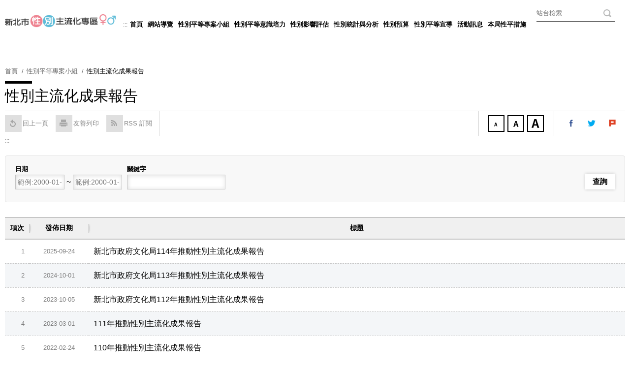

--- FILE ---
content_type: text/html; charset=utf-8
request_url: https://www.culture.ntpc.gov.tw/gec/xmdoc?xsmsid=0G287566396312033070
body_size: 41568
content:


<!DOCTYPE html PUBLIC "-//W3C//DTD XHTML 1.0 Transitional//EN" "http://www.w3.org/TR/xhtml1/DTD/xhtml1-transitional.dtd">

<html xmlns="http://www.w3.org/1999/xhtml" lang="zh-Hant">
<head>



<meta name="viewport" content="width=device-width, initial-scale=1.0, user-scalable=no, minimum-scale=1.0, maximum-scale=1.0" />
<meta name="apple-mobile-web-app-capable" content="yes" />
<meta name="Accessible_website" content="本網站通過第(1)優先等級無障礙網頁檢測" />
<meta http-equiv="content-type" content="text/html; charset=UTF-8" />
<meta charset="UTF-8" />

    <meta content="zh-Hant" http-equiv="content-language" />

    
    <meta content="性別主流化成果報告" name="Title" />
<meta content="性別主流化成果報告" name="Description" />
<meta content="性別主流化成果報告" property="og:Title" />
<meta content="性別主流化成果報告" property="og:Description" />
<meta content="https://www.culture.ntpc.gov.tw/gec/xmdoc?xsmsid=0G287566396312033070" property="og:Url" />
<meta content="性別主流化成果報告" name="DC.Title" />
<meta content="性別主流化成果報告" name="DC.Subject" />
<meta content="性別主流化成果報告" name="DC.Description" />

    <title>性別主流化成果報告 | 性別主流化專區</title>

    <link rel="shortcut icon" href="/files/atts/0P255507174819027320/layout/images/favicon.ico" />

    <link href="/files/atts/0P255507174819027320/layout/css/style.css" rel="stylesheet" type="text/css" />
    <link href="/files/atts/0P255507174819027320/layout/css/editable_content.css" rel="stylesheet" type="text/css" />
    <link href="/files/atts/0P255507174819027320/layout/css/jquery.mmenu.css" rel="stylesheet" type="text/css" />

<link href="/files/atts/0P255507174819027320/layout/css/content.css" rel="stylesheet" type="text/css" />
    <link href="/bundles/css?v=wz6Su3blu5UcouptrPLIIIpnWPgR6XgkLGJ-Paqh72I1" rel="stylesheet"/>


<script src="/bundles/js?v=VV1m6HE_SOYXItfWZmWgoWD5_HPKt69v5NC76W4vpJo1"></script>





<script type="text/javascript">
    var pgInfo = {
        SystemPhase: 11,
        Form: null,
        WebSiteRoot: "/",
        UploadRoot: "/files/"
    };

    $(function () {
        pgInfo.Form = $("form[id='MainForm']");
    });
</script>


<script type="text/javascript">
    var captchaHelper = (function () {
        return {
            reset: function () {
                $('.captcha-code').attr('src', '/pageutil/captchacode' + "?" + Math.floor(Math.random() * (1000 - 1 + 1) + 1));
                return false;
            }
        };
    })();

    $(function () {
        //captchaHelper.reset();
    });
</script>


    <script type="text/javascript">
        $(function () {
            $('.superfish').superfish();
        });
    </script>

        <script type="text/javascript">
            $(function () {
                $('#MenuMobile').mmenu();
            });
        </script>

    
    <link href="/files/atts/0P255507174819027320/layout/css/ListTable.css" rel="stylesheet" type="text/css" />
    <link href="/files/atts/0P255507174819027320/layout/css/ListPicText.css" rel="stylesheet" type="text/css" />

    
    <script src="/theme/common/js/jquery-ui/jquery-ui.min.js"></script>

    <script src="/theme/common/js/jquery-ui/jquery.datepicker/jquery.datepicker.zh-TW.js" type="text/javascript"></script>
    <script type="text/javascript">
        $(function () {
            $.datepicker.setDefaults($.datepicker.regional['locale']);
            $("input.dev-calendar").datepicker({
                onSelect: function (dateText, event) {
                    $('#' + event.id).trigger('focusout');
                }
            });
        });
    </script>


    <link href="/files/atts/0P255507174819027320/layout/css/width_narrow.css" media="only screen and (max-width: 639px)" rel="stylesheet" type="text/css" />
    <link href="/files/atts/0P255507174819027320/layout/css/width_wide.css" media="only screen and (min-width: 640px) and (max-width: 1023px)" rel="stylesheet" type="text/css" />
    <link href="/files/atts/0P255507174819027320/layout/css/width_desktop.css" media="only screen and (min-width: 1024px)" rel="stylesheet" type="text/css" />
    <link href="/files/atts/0P255507174819027320/layout/css/print.css" media="print" rel="stylesheet" type="text/css" />
    <noscript><link href="/files/atts/0P255507174819027320/layout/css/noscript.css" rel="stylesheet" type="text/css" /></noscript>
    <!--[if IE 9]>
    <link href="/files/atts/0P255507174819027320/layout/css/ie9_fix.css" rel="stylesheet" type="text/css" />
    <![endif]-->
    <!-- css for IE9 -->
    <!--[if lte IE 8]>
    <script src="/theme/client/js/lte_ie8_fix.js"></script>

    <link href="/files/atts/0P255507174819027320/layout/css/lte_ie8_fix.css" rel="stylesheet" type="text/css" />
    <![endif]-->
    <!-- jquery and css for IE8 and below -->

        <script>
            (function (i, s, o, g, r, a, m) {
                i['GoogleAnalyticsObject'] = r; i[r] = i[r] || function () {
                    (i[r].q = i[r].q || []).push(arguments)
                }, i[r].l = 1 * new Date(); a = s.createElement(o),
                m = s.getElementsByTagName(o)[0]; a.async = 1; a.src = g; m.parentNode.insertBefore(a, m)
            })(window, document, 'script', 'https://www.google-analytics.com/analytics.js', 'ga');

            ga('create', 'UA-44689374-21', 'auto');
            ga('send', 'pageview');

        </script>
</head>
<body>
        <a href="#Content" id="skip_to_content" name="skip_to_content" class="skip_to_content" title="跳到主要內容區塊">跳到主要內容區塊</a>
        <div id="page">
            <div class="switch"><a href="#MenuMobile" role="button" title="MenuMobile">選單<span class="menu-action"><i></i></span></a></div>

            <div class="bg_image">
                <div id="Header" class="cont">
                    <div>
                        <h1>
                            <!-- InstanceEndEditable -->
                                <a href="https://www.culture.ntpc.gov.tw/gec" class="logo_index" title="性別主流化專區">
                                    <img src="https://www.culture.ntpc.gov.tw/files/file_pool/1/0g307398051901281306/logo_index.png" alt="性別主流化專區" />
                                </a>
                                                            <a href="https://www.culture.ntpc.gov.tw/gec" class="logo_cont" title="性別主流化專區">
                                    <img src="https://www.culture.ntpc.gov.tw/files/file_pool/1/0g307398051901281306/logo_index.png" alt="性別主流化專區" />
                                </a>
                        </h1>
                        <div class="topper">
                            <noscript class="noscript">您的瀏覽器似乎不支援 JavaScript 語法，但這裡的 JavaScript 語法並不會影響到內容的陳述，如需要選擇字級大小，請改用鍵盤 &quot;Ctrl&quot; + &quot;加號鍵&quot; 或 &quot;Ctrl&quot; + &quot;減號鍵&quot;，如需要回到上一頁可使用瀏覽器提供的 &quot;Alt&quot; + &quot;左方向鍵(←)&quot;，列印可使用瀏覽器提供的 (Ctrl + P) 功能。</noscript>

                        </div>
                    </div>
                </div>



<div id="Menu">
    <div>
        <div>
            <a class="guide_title" accesskey="U" name="U" href="#U" title="上方導覽區">:::</a>
            <noscript class="noscript">若您無法點選選單或子選單的超連結，請點選<a href="https://www.culture.ntpc.gov.tw/gec/sitemap" title="網站導覽">網站導覽</a></noscript>
            <ul class="superfish"><li><a href="https://www.culture.ntpc.gov.tw/gec" title="首頁" id="menuHome" menu-code="Home">首頁</a></li>
<li><a href="https://www.culture.ntpc.gov.tw/gec/sitemap" title="網站導覽" id="menuSitemap" menu-code="Sitemap">網站導覽</a></li>
<li><a href="https://www.culture.ntpc.gov.tw/gec/submenu?usein=2&amp;psid=0G287572487222422252" title="性別平等專案小組" id="menu0G287572487222422252" menu-code="0G287572487222422252">性別平等專案小組</a><ul><li><a href="https://www.culture.ntpc.gov.tw/gec/xmdoc/cont?xsmsid=0G287565904611155569" title="成立緣起" id="menu0G287572633317534748" menu-code="0G287565904611155569">成立緣起</a></li>
<li><a href="https://www.culture.ntpc.gov.tw/gec/xmdoc?xsmsid=0G287566104886599026" title="委員名單" id="menu0G287572785030261810" menu-code="0G287566104886599026">委員名單</a></li>
<li><a href="https://www.culture.ntpc.gov.tw/gec/xmdoc?xsmsid=0G287566185065347071" title="會議紀錄" id="menu0G287572866218019865" menu-code="0G287566185065347071">會議紀錄</a></li>
<li><a href="https://www.culture.ntpc.gov.tw/gec/xmdoc?xsmsid=0G287566316143195026" title="性別主流化實施計畫" id="menu0G287572927497857819" menu-code="0G287566316143195026">性別主流化實施計畫</a></li>
<li><a href="https://www.culture.ntpc.gov.tw/gec/xmdoc?xsmsid=0G287566396312033070" title="性別主流化成果報告" id="menu0G287572997031736847" menu-code="0G287566396312033070">性別主流化成果報告</a></li>
</ul></li>
<li><a href="https://www.culture.ntpc.gov.tw/gec/submenu?usein=2&amp;psid=0G287573078110583882" title="性別平等意識培力" id="menu0G287573078110583882" menu-code="0G287573078110583882">性別平等意識培力</a><ul><li><a href="https://www.culture.ntpc.gov.tw/gec/xmdoc?xsmsid=0G287566558679639070" title="教育訓練" id="menu0G287573244660826350" menu-code="0G287566558679639070">教育訓練</a></li>
<li><a href="https://gec.ey.gov.tw/Index.aspx" title="行政院性別平等會 (另開視窗顯示)" target="_blank" rel="noopener noreferrer" rel="noopener noreferrer" rel="noopener noreferrer" id="menu0G297594164788448535" menu-code="0G297594164788448535">行政院性別平等會</a></li>
</ul></li>
<li><a href="https://www.culture.ntpc.gov.tw/gec/submenu?usein=2&amp;psid=0G287573335204795377" title="性別影響評估" id="menu0G287573335204795377" menu-code="0G287573335204795377">性別影響評估</a><ul><li><a href="https://www.culture.ntpc.gov.tw/gec/xmdoc?xsmsid=0G287566765308629583" title="各年度清單" id="menu0G287573475483543322" menu-code="0G287566765308629583">各年度清單</a></li>
</ul></li>
<li><a href="https://www.culture.ntpc.gov.tw/gec/submenu?usein=2&amp;psid=0G287573737106260394" title="性別統計與分析" id="menu0G287573737106260394" menu-code="0G287573737106260394">性別統計與分析</a><ul><li><a href="https://www.culture.ntpc.gov.tw/gec/xmdoc?xsmsid=0G287566962937710196" title="性別統計指標" id="menu0G287574878929997376" menu-code="0G287566962937710196">性別統計指標</a></li>
<li><a href="https://www.culture.ntpc.gov.tw/gec/xmdoc?xsmsid=0G287567053116568141" title="性別統計專題分析" id="menu0G287574939563865394" menu-code="0G287567053116568141">性別統計專題分析</a></li>
</ul></li>
<li><a href="https://www.culture.ntpc.gov.tw/gec/submenu?usein=2&amp;psid=0G287574999007744321" title="性別預算" id="menu0G287574999007744321" menu-code="0G287574999007744321">性別預算</a><ul><li><a href="https://www.culture.ntpc.gov.tw/gec/xmfile?xsmsid=0G297612155372187444" title="性別預算表" id="menu0G297612593189025902" menu-code="0G297612155372187444">性別預算表</a></li>
</ul></li>
<li><a href="https://www.culture.ntpc.gov.tw/gec/submenu?usein=2&amp;psid=0G287575119641613348" title="性別平等宣導" id="menu0G287575119641613348" menu-code="0G287575119641613348">性別平等宣導</a><ul><li><a href="https://www.culture.ntpc.gov.tw/gec/xmdoc?xsmsid=0G297578665160831604" title="平面、廣播或影片" id="menu0G297578973978679162" menu-code="0G297578665160831604">平面、廣播或影片</a></li>
</ul></li>
<li><a href="https://www.culture.ntpc.gov.tw/gec/xmeventsnews?xsmsid=0H205619228961758253" title="活動訊息" id="menu0H205620443408777224" menu-code="0H205619228961758253">活動訊息</a></li>
<li><a href="https://www.culture.ntpc.gov.tw/gec/submenu?usein=2&amp;psid=0K031419592336761093" title="本局性平措施" id="menu0K031419592336761093" menu-code="0K031419592336761093">本局性平措施</a><ul><li><a href="https://www.culture.ntpc.gov.tw/gec/xmdoc/cont?xsmsid=0K031417929457035547" title="性別歧視申訴管道公告" id="menu0K031419748143125535" menu-code="0K031417929457035547">性別歧視申訴管道公告</a></li>
<li><a href="https://www.culture.ntpc.gov.tw/gec/xmdoc/cont?xsmsid=0K031418315542247023" title="性騷擾與性別歧視防治申訴及調查處理措施" id="menu0K031421953933335118" menu-code="0K031418315542247023">性騷擾與性別歧視防治申訴及調查處理措施</a></li>
</ul></li>
</ul>
<form action="/gec/sitesearch" id="PCSiteSearchForm" method="get">                <div class="search">
                    <label for="sq">關鍵字</label>
                    <input type="text" id="sq" name="sq" class="dev-site-search-keyword" accesskey="S" value="" placeholder="站台檢索" />
                    <input type="submit" value="搜尋" class="btn dev-site-search-submit" title="搜尋" />
                        <div id="google_translate_element"></div>
                        <script src="https://translate.google.com/translate_a/element.js?cb=googleTranslateElementInit"></script>
                        <script type="text/javascript">
                            function googleTranslateElementInit() {
                                new google.translate.TranslateElement({
                                    pageLanguage: 'zh-TW',
                                    autoDisplay: false,
                                    includedLanguages: 'zh-TW,zh-CN,en,ja,ko,de,fr,es,pt,nl,hu,tl,id,ms,th,lo,my,km,hi,ar,vi,it,sv,el',
                                    layout: google.translate.TranslateElement.InlineLayout.VERTICAL
                                }, 'google_translate_element');
                            }
                        </script>
                </div>
</form>            <div class="clear"></div>
        </div>
    </div>
</div>



<!-- 行動裝置版選單 -->
<div id="nav">
    <div class="switch"><a href="#MenuMobile" aria-haspopup="menu" role="button" tabindex="3"><span class="menu-action"><i>開啟/收合行動裝置版選單</i></span></a></div>
    <div id="MenuMobile">
        <ul role="menu"><li class="mm-search"><span class="search_box"><form action="/gec/sitesearch" id="MobiSiteSearchForm" method="get"><label style="display: none" for="sq">關鍵字</label><input placeholder="站台檢索" aria-label="全站搜尋" type="text" value="" id="sq" name="sq" class="dev-site-search-keyword" /><input type="submit" value="搜尋" class="btn dev-site-search-submit" /></form></span></li>
<li><a href="https://www.culture.ntpc.gov.tw/gec" title="首頁" id="menuHome" menu-code="Home">首頁</a></li>
<li><a href="https://www.culture.ntpc.gov.tw/gec/sitemap" title="網站導覽" id="menuSitemap" menu-code="Sitemap">網站導覽</a></li>
<li><a href="https://www.culture.ntpc.gov.tw/gec/xmdoc/cont?xsmsid=0G287565563724994939" title="關於我們" id="menu0G313492870243107930" menu-code="0G287565563724994939">關於我們</a></li>
<li><a href="https://www.culture.ntpc.gov.tw/gec/submenu?usein=5&amp;psid=0G313492951887086958" title="性別平等專案小組" id="menu0G313492951887086958" menu-code="0G313492951887086958">性別平等專案小組</a><ul role="menu"><li><a href="https://www.culture.ntpc.gov.tw/gec/xmdoc/cont?xsmsid=0G287565904611155569" title="成立緣起" id="menu0G313493102066834903" menu-code="0G287565904611155569">成立緣起</a></li>
<li><a href="https://www.culture.ntpc.gov.tw/gec/xmdoc?xsmsid=0G287566104886599026" title="委員名單" id="menu0G313493253144672957" menu-code="0G287566104886599026">委員名單</a></li>
<li><a href="https://www.culture.ntpc.gov.tw/gec/xmdoc?xsmsid=0G287566185065347071" title="會議紀錄" id="menu0G313493333789551975" menu-code="0G287566185065347071">會議紀錄</a></li>
<li><a href="https://www.culture.ntpc.gov.tw/gec/xmdoc?xsmsid=0G287566316143195026" title="性別主流化實施計畫" id="menu0G313493414323420902" menu-code="0G287566316143195026">性別主流化實施計畫</a></li>
<li><a href="https://www.culture.ntpc.gov.tw/gec/xmdoc?xsmsid=0G287566396312033070" title="性別主流化成果報告" id="menu0G313493544967309929" menu-code="0G287566396312033070">性別主流化成果報告</a></li>
</ul></li>
<li><a href="https://www.culture.ntpc.gov.tw/gec/submenu?usein=5&amp;psid=0G313493644502278057" title="性別平等意識培力" id="menu0G313493644502278057" menu-code="0G313493644502278057">性別平等意識培力</a><ul role="menu"><li><a href="https://www.culture.ntpc.gov.tw/gec/xmdoc?xsmsid=0G287566558679639070" title="教育訓練" id="menu0G313493805680025002" menu-code="0G287566558679639070">教育訓練</a></li>
</ul></li>
<li><a href="https://www.culture.ntpc.gov.tw/gec/submenu?usein=5&amp;psid=0G313493876224904029" title="性別影響評估" id="menu0G313493876224904029" menu-code="0G313493876224904029">性別影響評估</a><ul role="menu"><li><a href="https://www.culture.ntpc.gov.tw/gec/xmdoc?xsmsid=0G287566765308629583" title="各年度清單" id="menu0G313494027403752074" menu-code="0G287566765308629583">各年度清單</a></li>
</ul></li>
<li><a href="https://www.culture.ntpc.gov.tw/gec/submenu?usein=5&amp;psid=0G313494127047621001" title="性別統計與分析" id="menu0G313494127047621001" menu-code="0G313494127047621001">性別統計與分析</a><ul role="menu"><li><a href="https://www.culture.ntpc.gov.tw/gec/xmdoc?xsmsid=0G287566962937710196" title="性別統計指標" id="menu0G313494288226579056" menu-code="0G287566962937710196">性別統計指標</a></li>
<li><a href="https://www.culture.ntpc.gov.tw/gec/xmdoc?xsmsid=0G287567053116568141" title="性別統計專題分析" id="menu0G313494338860458073" menu-code="0G287567053116568141">性別統計專題分析</a></li>
</ul></li>
<li><a href="https://www.culture.ntpc.gov.tw/gec/submenu?usein=5&amp;psid=0G313494409304327001" title="性別預算" id="menu0G313494409304327001" menu-code="0G313494409304327001">性別預算</a><ul role="menu"><li><a href="https://www.culture.ntpc.gov.tw/gec/xmfile?xsmsid=0G297612155372187444" title="性別預算表" id="menu0G313494939949206028" menu-code="0G297612155372187444">性別預算表</a></li>
</ul></li>
<li><a href="https://www.culture.ntpc.gov.tw/gec/submenu?usein=5&amp;psid=0G313495000583175055" title="性別平等宣導" id="menu0G313495000583175055" menu-code="0G313495000583175055">性別平等宣導</a><ul role="menu"><li><a href="https://www.culture.ntpc.gov.tw/gec/xmdoc?xsmsid=0G297578665160831604" title="平面、廣播或影片" id="menu0G313495141761923000" menu-code="0G297578665160831604">平面、廣播或影片</a></li>
</ul></li>
<li><a href="https://www.culture.ntpc.gov.tw/gec/xmlink?xsmsid=0G297591467476107495" title="相關連結" id="menu0G313495211306802027" menu-code="0G297591467476107495">相關連結</a></li>
<li><a href="https://www.culture.ntpc.gov.tw/gec/xmeventsnews?xsmsid=0H205619228961758253" title="活動訊息" id="menu0H205629516459999739" menu-code="0H205619228961758253">活動訊息</a></li>
</ul>
    </div>
</div>
<!-- 行動裝置版選單 end -->


                

            </div>

            




<main id="Center">
    <div id="Content">



<div id="Breadcrumbs">
    <div>
        <ul>
            <li><a href="https://www.culture.ntpc.gov.tw/gec" title="首頁">首頁</a></li>
            <li>性別平等專案小組</li><li><a href="/gec/xmdoc?xsmsid=0G287566396312033070" title="性別主流化成果報告">性別主流化成果報告</a></li>
        </ul>
    </div>
</div>


<form action="/gec/xmdoc?xsmsid=0G287566396312033070" id="MainForm" method="post"><input name="__RequestVerificationToken" type="hidden" value="ejPLtHmqvnAQ2hSt-uY9zNn3jJpet0nH7533DxQIgSjX9WH_hVMCuYetKGEvfNGtJjogXXCkdjS9R2t3VyuNNgDFpf41" /><input id="XsmSId" name="XsmSId" type="hidden" value="0G287566396312033070" />            <script type="text/javascript">
                var keepCondsInfo = {
                    Url: "/gec/xmdoc/indexkeepconds"
                };
            </script>
<input id="CondsSId" name="CondsSId" type="hidden" value="0Q021517638610611595" />            <script type="text/javascript">
                var pagingInfo = {
                    ListUrl: "/gec/xmdoc/indexaction"
                };
            </script>



<script type="text/javascript">
    var pagingHelper = (function () {

        return {

            
            gotoPaging: function () {
                var form = pgInfo.Form;

                var pageNumber = parseInt($("#TextPaging", form).val(), 10);
                if (!pageNumber) {
                    pageNumber = 1;
                }

                var curPaging = parseInt($(this).attr("cur-paging"), 10);
                var totalPaging = parseInt($(this).attr("total-paging"), 10);

                if (!curPaging || !totalPaging) {
                    
                    return;
                }

                if (pageNumber == curPaging) {
                    
                    //return;
                } else if (pageNumber < 1) {
                    alert("頁碼不得小於 1");
                    return;
                } else if (pageNumber > totalPaging) {
                    alert("頁碼不得大於 " + totalPaging)
                    return;
                }

                pagingHelper.getList("Q", pageNumber);
            },

            //清除分頁相關欄位
            clearHidden: function () {
                $("input[name='ExecAction']", pgInfo.Form).val("");
            },

            //取得列表清單
            getList: function (actButton, pageNumber) {
                var form = pgInfo.Form;

                var TextNumber = parseInt($("#TextPaging", form).val(), 10);
                if (TextNumber) {
                    pageNumber = TextNumber;
                }

                if (!parseInt(pageNumber, 10)) {
                    pageNumber = -1;
                }

                var ctrlIndexOfPages = $("input[name='IndexOfPages']", form);

                if (actButton == "NEW" && ctrlIndexOfPages.val() == "-1") {
                    ctrlIndexOfPages.val("0");
                    actButton = "Q";
                }

                if (!actButton) {
                    actButton = "Q";
                }

                
                $(".check_msg", form).empty();

                $("body").block({ message: '<img alt="" border="0" src="/theme/common/images/loader.gif" />', css: { width: "32px", height: "32px", border: "0px" }, overlayCSS: { backgroundColor: "#fff" } });

                
                if (pageNumber > 0) {
                    ctrlIndexOfPages.val(pageNumber - 1);
                }
                $("input[name='ExecAction']", form).val(actButton);

                
                clearPlaceholderValue();

                $.ajax({
                    url: pagingInfo.ListUrl,
                    type: "post",
                    async: true,
                    data: form.serialize(),
                    success: function (result) {

                        
                        $("#PageListContainer", form).empty();
                        
                        $("#PageListContainer", form).html(result);

                        pagingHelper.clearHidden();
                        $("body").unblock();

                        
                        commonHelper.gotoScrollTop();
                        $("#PageListContainer .item img", form).load(function() {
                            regListPicText();
                        });
                    },
                    error: function (xhr) {
                        pagingHelper.clearHidden();
                        
                        projectHelper.showErr(xhr.responseText, pgInfo.Form);
                    }
                });
            },
        };

    })();

</script>

<input id="ExecAction" name="ExecAction" type="hidden" value="" />
<input data-val="true" data-val-number="欄位 IndexOfPages 必須是數字。" data-val-required="IndexOfPages 欄位是必要項。" id="IndexOfPages" name="IndexOfPages" type="hidden" value="0" />

            <h2 class="PageTitle">性別主流化成果報告<span></span></h2>



<!--toolbar-->
<div class="ToolBar">
        <div class="colm_left">
            <a href="javascript:history.back();" role="button" title="回上一頁" class="return"><span></span>回上一頁</a>
            <a href="javascript:void(0);" role="button" onclick="javascript:window.print();" onkeypress="javascript:window.print();" title="列印此頁(若連結無法使用，請改用鍵盤 Ctrl+P 鍵亦可列印)" class="print"><span></span>友善列印</a>
                <a href="/gec/xmdoc/rss?xsmsid=0G287566396312033070" title="RSS 訂閱 ((另開新視窗))" class="rss" target="_blank" rel="noopener noreferrer"><span></span>RSS 訂閱</a>
        </div>

    <div class="colm_right">
        <dl class="font_size">
            <dt>字級：</dt>
            <dd class="font_small"><a href="javascript:void(0)" role="button" title="字級小">字級小</a></dd>
            <dd class="font_medium"><a href="javascript:void(0)" role="button" title="字級中">字級中</a></dd>
            <dd class="font_big"><a href="javascript:void(0)" role="button" title="字級大">字級大</a></dd>
            <noscript class="noscript">若您無法使用字級縮放功能，請改用鍵盤 &quot;Ctrl&quot; + &quot;加號鍵&quot; 或 &quot;Ctrl&quot; + &quot;減號鍵&quot;，來放大或縮小字級。</noscript>
        </dl>
            <dl class="share">
                <dt>分享：</dt>
                <dd class="facebook"><a title="分享到我的Facebook ((另開新視窗))" href="http://www.facebook.com/share.php?u=https%3a%2f%2fwww.culture.ntpc.gov.tw%2fgec%2fxmdoc%3fxsmsid%3d0G287566396312033070">分享到我的Facebook </a></dd>
                <dd class="twitter"><a title="分享到我的Twitter ((另開新視窗))" href="https://twitter.com/intent/tweet?url=https%3a%2f%2fwww.culture.ntpc.gov.tw%2fgec%2fxmdoc%3fxsmsid%3d0G287566396312033070&amp;text=%e6%80%a7%e5%88%a5%e4%b8%bb%e6%b5%81%e5%8c%96%e6%88%90%e6%9e%9c%e5%a0%b1%e5%91%8a">分享到我的Twitter </a></dd>
                <dd class="plurk"><a title="分享到我的Plurk  ((另開新視窗))" href="http://www.plurk.com/?qualifier=shares&amp;amp;status=https%3a%2f%2fwww.culture.ntpc.gov.tw%2fgec%2fxmdoc%3fxsmsid%3d0G287566396312033070 (%e6%80%a7%e5%88%a5%e4%b8%bb%e6%b5%81%e5%8c%96%e6%88%90%e6%9e%9c%e5%a0%b1%e5%91%8a)">分享到我的Plurk </a></dd>
                <noscript class="noscript">
                    當SCRIPT關閉時,請點選以下連結.
                    <a href="http://www.facebook.com/" target="_blank" rel="noopener noreferrer" title="((另開新視窗))">Facebook</a>
                    <a href="http://www.plurk.com/" target="_blank" rel="noopener noreferrer" title="((另開新視窗))">plurk</a>
                    <a href="http://twitter.com/" target="_blank" rel="noopener noreferrer" title="((另開新視窗))">twitter</a>
                </noscript>
            </dl>
    </div>
</div>
<!--toolbar end-->
<a id="main_content" class="guide_title" accesskey="C" name="C" href="#C" title="中央內容區">:::</a>            <div class="ListSearch FormElmt dev-script-oper">
                <div>
                                            <div class="item">
                            <label for="BeginReleaseDate">日期</label>
                            <input class="w100 dev-calendar" id="BeginReleaseDate" maxlength="10" name="BeginReleaseDate" placeholder="範例:2000-01-01" title="開始日期" type="text" value="" />
                            ~
                            <input class="w100 dev-calendar" id="EndReleaseDate" maxlength="10" name="EndReleaseDate" placeholder="範例:2000-01-01" title="結束日期" type="text" value="" />
                        </div>
                    <div class="item">
                        <label for="Keyword">關鍵字</label>
                        <input class="w200" id="Keyword" maxlength="100" name="Keyword" title="關鍵字" type="text" value="" />
                    </div>
                    <div class="BtnCommon">
                        <div><span><input type="submit" value="查詢" onclick="pagingHelper.getList('Q', 1); return false;" onkeypress="pagingHelper.getList('Q', 1); return false;"></span></div>
                    </div>
                </div>
            </div>
            <!--列表前文字-->
            <div class="editable_content above">
                <p></p>
            </div>
            <div id="checkMsg_Submit" class="check_msg">
            </div>
            <div id="PageListContainer">


<table class="ListTable">
    <tr>
        <th class="no">項次</th>
            <th class="date">發佈日期</th>
        <th class="title">標題</th>
    </tr>



        <tr>
            <td class="no">1</td>
                <td class="date">2025-09-24</td>
            <td class="title">
                    <a href="/gec/xmdoc/cont?xsmsid=0G287566396312033070&sid=0P267605958661841604" keep-conds="/gec/xmdoc/cont?xsmsid=0G287566396312033070&sid=0P267605958661841604" title="新北市政府文化局114年推動性別主流化成果報告">新北市政府文化局114年推動性別主流化成果報告</a>
            </td>
        </tr>
        <tr>
            <td class="no">2</td>
                <td class="date">2024-10-01</td>
            <td class="title">
                    <a href="/gec/xmdoc/cont?xsmsid=0G287566396312033070&sid=0O275392495314515747" keep-conds="/gec/xmdoc/cont?xsmsid=0G287566396312033070&sid=0O275392495314515747" title="新北市政府文化局113年推動性別主流化成果報告">新北市政府文化局113年推動性別主流化成果報告</a>
            </td>
        </tr>
        <tr>
            <td class="no">3</td>
                <td class="date">2023-10-05</td>
            <td class="title">
                    <a href="/gec/xmdoc/cont?xsmsid=0G287566396312033070&sid=0N278501251497981164" keep-conds="/gec/xmdoc/cont?xsmsid=0G287566396312033070&sid=0N278501251497981164" title="新北市政府文化局112年推動性別主流化成果報告">新北市政府文化局112年推動性別主流化成果報告</a>
            </td>
        </tr>
        <tr>
            <td class="no">4</td>
                <td class="date">2023-03-01</td>
            <td class="title">
                    <a href="/gec/xmdoc/cont?xsmsid=0G287566396312033070&sid=0N060614927190430548" keep-conds="/gec/xmdoc/cont?xsmsid=0G287566396312033070&sid=0N060614927190430548" title="111年推動性別主流化成果報告">111年推動性別主流化成果報告</a>
            </td>
        </tr>
        <tr>
            <td class="no">5</td>
                <td class="date">2022-02-24</td>
            <td class="title">
                    <a href="/gec/xmdoc/cont?xsmsid=0G287566396312033070&sid=0M055427161060861658" keep-conds="/gec/xmdoc/cont?xsmsid=0G287566396312033070&sid=0M055427161060861658" title="110年推動性別主流化成果報告">110年推動性別主流化成果報告</a>
            </td>
        </tr>
        <tr>
            <td class="no">6</td>
                <td class="date">2021-08-03</td>
            <td class="title">
                    <a href="/gec/xmdoc/cont?xsmsid=0G287566396312033070&sid=0L216431548291393795" keep-conds="/gec/xmdoc/cont?xsmsid=0G287566396312033070&sid=0L216431548291393795" title="109年推動性別主流化成果報告">109年推動性別主流化成果報告</a>
            </td>
        </tr>
        <tr>
            <td class="no">7</td>
                <td class="date">2020-02-27</td>
            <td class="title">
                    <a href="/gec/xmdoc/cont?xsmsid=0G287566396312033070&sid=0K059486700193360443" keep-conds="/gec/xmdoc/cont?xsmsid=0G287566396312033070&sid=0K059486700193360443" title="108年推動性別主流化成果報告">108年推動性別主流化成果報告</a>
            </td>
        </tr>
        <tr>
            <td class="no">8</td>
                <td class="date">2019-03-07</td>
            <td class="title">
                    <a href="/gec/xmdoc/cont?xsmsid=0G287566396312033070&sid=0J066516985402667238" keep-conds="/gec/xmdoc/cont?xsmsid=0G287566396312033070&sid=0J066516985402667238" title="107年推動性別主流化成果報告">107年推動性別主流化成果報告</a>
            </td>
        </tr>
        <tr>
            <td class="no">9</td>
                <td class="date">2018-02-27</td>
            <td class="title">
                    <a href="/gec/xmdoc/cont?xsmsid=0G287566396312033070&sid=0I059468278894257448" keep-conds="/gec/xmdoc/cont?xsmsid=0G287566396312033070&sid=0I059468278894257448" title="106年推動性別主流化成果報告">106年推動性別主流化成果報告</a>
            </td>
        </tr>
        <tr>
            <td class="no">10</td>
                <td class="date">2017-03-03</td>
            <td class="title">
                    <a href="/gec/xmdoc/cont?xsmsid=0G287566396312033070&sid=0H062388436391397096" keep-conds="/gec/xmdoc/cont?xsmsid=0G287566396312033070&sid=0H062388436391397096" title="105年推動性別主流化成果報告">105年推動性別主流化成果報告</a>
            </td>
        </tr>
</table>




<script type="text/javascript">
    $(function () {
        
        $(".dev-script-oper").show();
    })
</script>





<script type="text/javascript">
    $(function () {
        //$("#NumberOfPages", pgInfo.Form).html(1);
        //$("#TotalPaging", pgInfo.Form).html(1);
        //$("#TotalDataOfPaging", pgInfo.Form).html(10);
        $("input[name='IndexOfPages']", pgInfo.Form).val(0);
    });
</script>








<script type="text/javascript">
    var condsPoolHelper = (function () {

        return {

            keep: function () {
                var redirect = $(this).attr("keep-conds");
                if (!redirect) {
                    
                    return true;
                }

                var condsSId = $("input[name='CondsSId']", pgInfo.Form).val();
                if (!condsSId) {
                    
                    return true;
                }

                if (redirect.indexOf('?') == -1) {
                    redirect += "?PCondsSId=" + condsSId;
                } else {
                    redirect += "&PCondsSId=" + condsSId;
                }

                
                $(this).attr("href", "javascript:void(0);");

                $("body").block({ message: '<img alt="" border="0" src="/theme/common/images/loader.gif" />', css: { width: "32px", height: "32px", border: "0px" }, overlayCSS: { backgroundColor: "#fff" } });

                
                clearPlaceholderValue();

                $.ajax({
                    url: keepCondsInfo.Url,
                    type: "post",
                    async: true,
                    data: pgInfo.Form.serialize(),
                    success: function (result) {
                    },
                    error: function (xhr) {
                        
                        //projectHelper.showErr(xhr.responseText, pgInfo.Form);
                    }
                });

                $("body").unblock();
                commonHelper.redirect(redirect);
                return false;
            }
        };

    })();


</script>

    <script type="text/javascript">
        $(function () {
            $("[keep-conds]", pgInfo.Form).each(function () {
                $(this).checkBind("click", condsPoolHelper.keep);
            });
        });
    </script>


            </div>



<script type="text/javascript">
    $(function () {

    });
</script>
</form>    </div>

</main>


            <div class="BtnTop"><a href="#skip_to_content" role="button" title="回最上層">TOP</a></div>

            <div id="Footer">
                <div>
                    <div class="footer_info">
                        <div>
                                <div class="footer_logo"><img src="https://www.culture.ntpc.gov.tw/files/file_pool/1/0g290849191783048303/footer_logo.png" alt="性別主流化專區" /></div>
                                                            <div class="footer_menu">
                                    <ul>
                                                <li><a href="http://www.culture.ntpc.gov.tw/"  target=&quot;_blank&quot;= title="新北市文化局(另開新視窗)">新北市文化局</a></li>
                                                <li><a href="http://www.culture.ntpc.gov.tw/xmdoc/cont?xsmsid=0G336689987550819529"  target=&quot;_blank&quot;= title="主題網站(另開新視窗)">主題網站</a></li>
                                                <li><a href="http://www.culture.ntpc.gov.tw/xmdoc?xsmsid=0G316700998307298959"  target=&quot;_blank&quot;= title="附屬館園(另開新視窗)">附屬館園</a></li>
                                                <li><a href="http://www.culture.ntpc.gov.tw/gec/xmdoc/cont?xsmsid=0G350783906477210834"  target=&quot;_blank&quot;= title="隱私權及安全政策(另開新視窗)">隱私權及安全政策</a></li>
                                    </ul>
                                </div>
                            <div class="copyright">
                                <span><span></span>版權所有 &copy; 2016 All Rights Reserved.</span>
                                    <span><span></span>電話：1999（新北市專用）或 02-29603456</span>
                                                                    <span><span></span>傳真：02-89535310</span>
                                                                    <span><span></span>地址：22001新北市板橋區中山路1段161號28樓</span>
                                                                <span><span></span>內容更新           ：2025-12-17</span>
                                <span><span></span>建議瀏覽器：IE10(含)以上</span>

                            </div>
                            <div class="customize">
                                
                                    <div class="qrcode"><img src="https://www.culture.ntpc.gov.tw/files/file_pool/1/0h024362666929424209/170024100414.png" alt="性別主流化專區 QR CODE" /></div>
                                                                    <div class="fb-page">
                                        
                <iframe src="https://www.facebook.com/plugins/page.php?href=https%3A%2F%2Fwww.facebook.com%2Fe7summer&tabs&width=320&height=130&small_header=false&adapt_container_width=false&hide_cover=false&show_facepile=false" width="320" height="130" style="border:none;overflow:hidden" scrolling="no" frameborder="0" allowfullscreen="true" allow="autoplay; clipboard-write; encrypted-media; picture-in-picture; web-share" title="性別主流化專區臉書粉絲頁"></iframe>
            
                                    </div>
                                                            </div>
                            <div class="mark">
                                                                    <div class="egov"><a href="https://www.gov.tw/Default.aspx" target="_blank" rel="noopener noreferrer" title="我的E政府(開新視窗)">我的E政府</a></div>
                            </div>
                            <div class="clear"></div>
                        </div>
                    </div>
                </div>
            </div>
        </div>

    <script type="text/javascript">
        $(function () {
            $(".dev-site-search-submit", $("form[id='PCSiteSearchForm']")).click(function () {
                if ($(".dev-site-search-keyword", $("form[id='PCSiteSearchForm']")).val() === "") {
                    alert("請輸入關鍵字");
                    return false;
                } else {
                    return true;
                }
            });

            $(".dev-site-search-submit", $("form[id='MobiSiteSearchForm']")).click(function () {
                if ($(".dev-site-search-keyword", $("form[id='MobiSiteSearchForm']")).val() === "") {
                    alert("請輸入關鍵字");
                    return false;
                } else {
                    return true;
                }
            });
        });
    </script>
    

    </body>
</html>


--- FILE ---
content_type: text/css
request_url: https://www.culture.ntpc.gov.tw/files/atts/0P255507174819027320/layout/css/style.css
body_size: 21007
content:
@import url(customize.css); 

@charset "utf-8";
/* CSS Document */
/* CSS Reset */
html, body, div, span, applet, object, iframe, form,
h1, h2, h3, h4, h5, h6, p, blockquote, pre, a, 
em, img, q, strong, sub, sup,
dl, dt, dd, ol, ul, li { margin:0; padding:0; }
img { border:0; }
ul, ol { list-style:none; }
table { border-collapse:collapse; border-spacing:0 !important; }
p { line-height:160%; padding:3px 0; }

select { padding:0; }
select, input, textarea { margin:0; font-family:"Heiti TC", "黑體-繁", "Microsoft JhengHei", "微軟正黑體", sans-serif; }
input[type="button"], input[type="submit"], input[type="reset"] { padding:1px 4px; }
input[type="checkbox"], input[type="radio"] { margin-right:3px; vertical-align:middle; }
input[type="button"], input[type="submit"], input[type="reset"], select { cursor:pointer; }
input:focus, select:focus{ outline: 3px dotted #e60012; }

/* 通用設定 */
body { color:#000; font-family:"Heiti TC", "黑體-繁", "Microsoft JhengHei", "微軟正黑體", sans-serif; background-color:#fff; }
.clear { clear:both; float:none; height:0px; width:0; border:none; overflow:hidden; }
.none { display:none; }
hr { clear:both; height:1px; border:0; background-color:#c0c0c0; width:100%; margin:20px 0; }
.form_verify { clear:both; padding:5px 0; }
.guide_title { line-height:24px; font-size:12px; color:#7f7f7f; text-decoration:none; position:relative; z-index:10002; }
.skip_to_content { position:absolute; top:0; left:0; width:1px; height:1px; margin:-1px 0 0 -1px; background-color:#fff; z-index:99999; overflow:hidden; line-height:24px; font-size:13px; color:#ccc; }
.skip_to_content:focus { width:auto; height:auto; margin:0; overflow:visible; }
.noscript { font-size:13px; text-align:left; }

/* 連結 */
a { text-decoration:underline; color:#00c4d3; }
a:hover { text-decoration:none; color:#e60012; }
a:focus{ outline: 3px dotted #e60012; }


/*----------------------------------------------------------------------*/
/* Header */
#Header h1, #Header h1 a { height:100%; }
#Header a.logo_index { 
	display:block; float:left; width:22%; padding:5px 10px 5px 0; box-sizing:border-box; z-index:10001; position:relative; 
	}
#Header a.logo_index img { max-width:100%; max-height:100%; }
#Header a.logo_cont { display:block; height:100%; box-sizing:border-box; overflow:hidden; }
#Header a.logo_cont img { max-width:100%; max-height:100%; }


/*----------------------------------------------------------------------*/
/* Center */
#Center { position:relative; clear:both; }
/*#Center .guide_title { position:absolute; top:0; left:0; }
#Center #main_content.guide_title, #Center .guide_title[name="C"]{ position: inherit; }*/
#Center .guide_title[href="#main_content"] { display:inline-block; font-size:0; width:0; height:0; padding:0; opacity:0; line-height:0; z-index:-1; }
#Center .guide_title[href="#main_content"]:focus { margin-top:-20px; line-height:20px; font-size:0.875rem; width:auto; height:auto; opacity:1; z-index:0; }
#Center .guide_title#main_content { display:inline-block; margin-top:-20px; line-height:20px; }


/*----------------------------------------------------------------------*/
/* Btn Top */
.BtnTop { 
    display:none;
	text-align:center; z-index:10001; position:fixed; bottom:20px; right:20px; 
	width:50px; height:50px; -moz-border-radius: 50%; -webkit-border-radius: 50%; border-radius: 50%; background-color:rgba(255,255,255,0.6);
	}
.BtnTop a { 
	display:block; width:50px; height:50px; background:url("../images/icon_top.png") no-repeat center center; text-indent:-10000px; position:relative; z-index:10001; 
	}
.MenuFix .BtnTop { display:block; }


/*----------------------------------------------------------------------*/
/* 快速連結 */
.footer_sitemap { background-color:#dfdfdf; margin-bottom:-40px; margin-top:40px; position:relative; overflow:hidden; }
.footer_sitemap > div { max-width:1320px; margin:0 auto; padding:0 10px; height:40px; overflow:hidden; }
.footer_sitemap > div, .footer_sitemap > div::before { 
	-webkit-transition:all 0.3s ease;
	-moz-transition:all 0.3s ease;
	transition:all 0.3s ease;
	}
.footer_sitemap > div::before { content:'快速連結'; position:absolute; top:0; right:45px; line-height:40px; color:#7f7f7f; }
.footer_sitemap.open > div::before { right:-120px; }
.footer_sitemap.open > div { padding-top:20px; padding-bottom:20px; height:auto; }

.footer_sitemap ul.eqHeight::after { display:block; content:''; clear:both; }
.footer_sitemap ul li a { display:block; text-decoration:none; }
.footer_sitemap ul li a:hover { text-decoration:underline; }
.footer_sitemap ul li.last { padding-bottom:0px; }
.footer_sitemap ul li.arrow > a {  }
.footer_sitemap ul > li li { line-height:130%; }
.footer_sitemap ul > li > ul > li a { padding:0; }

.footer_sitemap .trigger { position:absolute; top:0; right:0; width:40px; height:40px; background-color:#d3d3d3; cursor:pointer; }
.footer_sitemap .trigger > div { position:relative; }
.footer_sitemap .trigger, .footer_sitemap .trigger > div::before, .footer_sitemap .trigger > div::after { 
	-webkit-transition:all 0.3s ease;
	-moz-transition:all 0.3s ease;
	transition:all 0.3s ease;
	}
.footer_sitemap .trigger > div::before, .footer_sitemap .trigger > div::after { display:block; content:''; position:absolute; background-color:#fff; }
.footer_sitemap .trigger > div::before { top:19px; left:14px; width:12px; height:2px; }
.footer_sitemap .trigger > div::after { top:14px; left:19px; width:2px; height:12px; }
.footer_sitemap.open .trigger > div::after {
	-webkit-transform:rotate(-90deg);
	-moz-transform:rotate(-90deg);
	transform:rotate(-90deg);
	}
.footer_sitemap .trigger:hover { background-color:#b8b8b8; }

/* 第1層 */
.footer_sitemap ul.eqHeight > li { box-sizing:border-box; font-size:100%; color:#6b6b6b; line-height:30px; }
.footer_sitemap ul.eqHeight > li > a { color:#000; padding:5px 0; border-bottom:1px solid #d0d0d0; }
/* 第2層 */
.footer_sitemap ul.eqHeight > li > ul { margin-top:10px; }
.footer_sitemap ul.eqHeight > li > ul > li { font-size:81.25%; color:#858585; }
.footer_sitemap ul.eqHeight > li > ul > li > a { color:#858585; }


/*----------------------------------------------------------------------*/
/* Footer */
#Footer { margin-top:40px; }
#Footer > div { background-color:#bfbfbf; }

#Footer .footer_info { padding:5px 0 30px; }
#Footer .footer_info > div { max-width:1320px; margin:0 auto; padding:0 15px; overflow:hidden; }
#Footer .footer_logo { display:none; }
#Footer .footer_logo img { max-height:40px; }

#Footer .footer_menu { border-bottom:1px solid #999999; margin-bottom:15px; }
#Footer .footer_menu ul { display:inline-block; padding:15px 0; overflow:hidden; }
#Footer .footer_menu li { float:left; border-left:1px solid #acacac; }
#Footer .footer_menu li:first-child { border-left:0; }
#Footer .footer_menu li a { 
	display:block; padding:0 20px; font-size:13px; color:#636363; line-height:22px; text-decoration:none; 
	-webkit-transition: all 0.3s ease;
    -moz-transition: all 0.3s ease;
    -o-transition: all 0.3s ease;
    transition: all 0.3s ease;
	}
	#Footer .footer_menu li a:hover, #Footer .footer_menu li a:focus { color:#000; }

#Footer .copyright { font-size:12px; color:#636363; position:relative; }
#Footer .copyright > span { line-height:18px; margin-bottom:5px; position:relative; }

#Footer .customize { position:relative; }
#Footer .customize > div { display:inline-block; vertical-align:middle; margin-left:5px; margin-right:5px; margin-bottom:10px; }
#Footer .qrcode { text-align:center; height:130px; }
#Footer .qrcode img { height:100%; }
#Footer  #fb-root { margin:0; }
#Footer .youtube a { display:block; background:url("../images/btn_footer_youtube.png") no-repeat 0 0; width:130px; height:130px; text-indent:-10000px; }

#Footer .mark { text-align:right; }
#Footer .mark div { display:inline-block; vertical-align:top; margin-left:5px; margin-right:5px; margin-bottom:10px; text-align:left; }
#Footer .egov a { display:block; background:url("../images/icon_gov.png") no-repeat 0 0; width:43px; height:45px; margin-right:20px; padding-left:0; text-indent:-10000px; }
#Footer .icon_accessibility a { display:block; width:88px; height:31px; background:url("../images/icon_accessibility.jpg") no-repeat 0 center; background-size:contain; text-indent:-10000px; }


/*----------------------------------------------------------------------*/
/* 表單 */
.FormGroup { margin:20px 0 }
.FormGroupTitle span { display:block; font-size:18px; color:#000; line-height:40px; }
.FormTable { width:100%; }
.FormTable > tbody > tr > th, .FormTable > tbody > tr > td { font-size:87.5%; }
.FormTable > tbody > tr > th { font-weight:bold; line-height:20px; }
.FormTable > tbody > tr > th span { font-weight:bold; color:#ec407a; }
.FormTable > tbody > tr > td { line-height:30px; }

/* 表單元件 */
.FormElmt input[type="text"], .FormElmt input[type="password"], .FormElmt input[type="file"], .FormElmt textarea, .FormElmt select {
	border:1px solid #c5c5c5; font-size:14px; box-sizing:border-box; background-color:#fff; max-width:100%; 
	-moz-box-shadow: inset 1px 1px 8px #dddddd;
	-webkit-box-shadow: inset 1px 1px 8px #dddddd;
	box-shadow: inset 1px 1px 8px #dddddd;
	}
.FormElmt input[type="text"], .FormElmt input[type="password"], .FormElmt input[type="file"] { box-sizing:border-box; }
.FormElmt input[type="text"], .FormElmt input[type="password"], .FormElmt input[type="file"], .FormElmt textarea { padding:0 4px; }
.FormElmt select { line-height:20px; background-color:#fff; }	
.FormElmt input[type="text"]:focus, .FormElmt input[type="password"]:focus, .FormElmt input[type="file"]:focus, .FormElmt textarea:focus, .FormElmt select:focus { 
	outline: 3px dotted #e60012;
	border:1px solid #5e5e5e;　
	-moz-box-shadow: inset 1px 1px 10px #d6d6d6, 0 0 6px #8d8d8d;
	-webkit-box-shadow: inset 1px 1px 10px #d6d6d6, 0 0 6px #8d8d8d;
	box-shadow: inset 1px 1px 10px #d6d6d6, 0 0 6px #8d8d8d;
	-webkit-transition: border-color ease-in-out .15s, box-shadow ease-in-out .15s;
	transition: border-color ease-in-out .15s, box-shadow ease-in-out .15s
	}
	
.FormElmt hr { margin:15px 0 5px; }
.FormElmt .input_group > div { display:inline-block; white-space:nowrap; margin-right:12px; }
.FormElmt input.addr { margin-top:8px; display:block; }
.FormElmt .gender { display:inline-block; }
.FormElmt .gender input[type="radio"] { margin-left:25px; }
.FormElmt .w40 { width:40px; }
.FormElmt .w60 { width:60px; }
.FormElmt .w100 { width:100px; }
.FormElmt .w200 { width:200px; }
.FormElmt .w300 { width:300px; }
.FormElmt .w400 { width:400px; }
.FormElmt .fullwidth { width:100%; }
.FormElmt .date { width:120px; }
.FormElmt .note { color:#e60012; line-height:160%; }
.input_group > span { display:inline-block; white-space:nowrap; margin-right:8px; }

/* 驗證碼 */
.FormElmt .randomcode::after { content:''; display:block; clear:both; }
.FormElmt .randomcode > div { float:left; margin-right:8px; }
	.FormElmt .randomcode input[type="text"] { width:100px !important; }
	.FormElmt .randomcode div.btn {  padding:0; border:0; }
    .FormElmt .randomcode div.btn input { 
        background:url("../images/icon_randomcode.png") no-repeat; border:0; margin:0; padding-left: 26px; height:30px; 
        font-size:100%; line-height:30px; color:#919191; text-decoration:underline; 
        }
    .FormElmt .randomcode div.btn input:hover, .FormElmt .randomcode div.btn input:focus { color:#e60012; }
    .FormElmt .randomcode div.btn input.refresh { background-position: 8px 0; }
    .FormElmt .randomcode div.btn a{ background:url("../images/icon_randomcode.png") no-repeat; border:0; margin:0; padding-left: 26px; height:30px; 
        font-size:100%; line-height:30px; color:#919191; text-decoration:underline; display: inline-block;
    }
    .FormElmt .randomcode div.btn a.play { background-position: 8px -30px; }
    .FormElmt .randomcode div.btn a.play:hover, .FormElmt .randomcode div.btn a.play:focus{ color:#e60012; }

/* 按鈕 */
.BtnCommon { text-align:center; }
	.BtnCommon.tl { text-align:left; }
	.BtnCommon.tr { text-align:right; }
.BtnCommon span, .BtnCommon a, .BtnCommon input { display:block; }
	.BtnCommon.large a, .BtnCommon.large input { height:40px; line-height:40px; }
	.BtnCommon.mid a, .BtnCommon.mid input { height:32px; line-height:32px; }
	.BtnCommon.small a, .BtnCommon.small input { height:24px; line-height:24px; }

.BtnCommon div { display:inline-block; margin-left:5px; }
.BtnCommon div:first-child { margin-left:0; }
.BtnCommon span { 
	-moz-box-shadow: 0 0 6px rgba(0,0,0,0.2);
	-webkit-box-shadow: 0 0 6px rgba(0,0,0,0.2);
	box-shadow: 0 0 6px rgba(0,0,0,0.2);
	box-sizing:border-box;
	background-color:#000;
	-webkit-transition:all 0.5s ease;
	-moz-transition:all 0.5s ease;
	-o-transition:all 0.5s ease;
	transition:all 0.5s ease;
	}
	.BtnCommon.radius span {
		-moz-border-radius:8px;
		-ms-border-radius:8px;
		-o-border-radius:8px;
		border-radius:8px;
		}

.BtnCommon a, .BtnCommon input { color:#fff; font-weight:bold; box-sizing:border-box; }
	.BtnCommon.large a, .BtnCommon.large input { padding-left:20px; padding-right:20px; font-size:15px; }
	.BtnCommon.mid a, .BtnCommon.mid input { padding-left:15px; padding-right:15px; font-size:14px; }
	.BtnCommon.small a, .BtnCommon.small input { padding-left:10px; padding-right:10px; font-size:13px; }
	.BtnCommon.large div[class] a, .BtnCommon.large div[class] input { background:url("../images/icon_btn_common.png") no-repeat; padding-left:40px; }
	.BtnCommon.mid div[class] a, .BtnCommon.mid div[class] input { background:url("../images/icon_btn_common_mid.png") no-repeat; padding-left:35px; }
	.BtnCommon.small div[class] a, .BtnCommon.small div[class] input { background:url("../images/icon_btn_common_small.png") no-repeat; padding-left:30px; }

.BtnCommon span a { text-decoration:none; }
	.BtnCommon.large div.del a { background-position:15px -80px; }
	.BtnCommon.mid div.preview a { background-position:15px 0; }
	.BtnCommon.mid div.acc_check a { background-position:15px -32px; }

.BtnCommon span input { border:0; background-color:transparent; margin:0; }
	.BtnCommon.large div.submit input { background-position:15px 0; }
	.BtnCommon.large div.reset input { background-position:15px -40px; }
	.BtnCommon.large div.del input { background-position:15px -80px; }

.BtnCommon div:hover span { 
	background-color:#e60012; 
	-moz-box-shadow: 0 0 10px rgba(0,0,0,0.3);
	-webkit-box-shadow: 0 0 10px rgba(0,0,0,0.3);
	box-shadow: 0 0 10px rgba(0,0,0,0.3);
	}

.BtnCommon.btn_form { margin-top:15px; margin-bottom:15px; }
.BtnCommon.btn_form div { margin:10px; }


/*----------------------------------------------------------------------*/
/* datepicker共通設定 */
.ui-datepicker { 
	background-color:#fff; padding:15px 8px 7px 8px; position:relative; display:none;
	-moz-box-shadow: 0 0 5px #b2b2b2;
	-webkit-box-shadow: 0 0 5px #b2b2b2;
	box-shadow: 0 0 5px #b2b2b2;
	}
.ui-datepicker-prev, .ui-datepicker-next { 
	display:block; position:absolute; top:15px; width:12px; height:12px; background:url("../images/icon_datepicker.png") no-repeat; 
	text-indent:-10000px; cursor:pointer; 
	}
	.ui-datepicker-prev { left:12px; background-position:0 0; }
	.ui-datepicker-next { right:12px; background-position:0 -12px; }
	.ui-datepicker-prev:hover { background-position:-12px 0; }
	.ui-datepicker-next:hover { background-position:-12px -12px; }
.ui-datepicker-title { text-align:center; font-size:12px; font-weight:bold; }
.ui-datepicker-calendar { margin-top:11px; }
.ui-datepicker-calendar th, .ui-datepicker-calendar td { width:27px; padding:0; font-family:Arial, Helvetica, sans-serif; text-align:center; }
.ui-datepicker-calendar th { font-size:14px; font-weight:bold; }
.ui-datepicker-calendar td { font-size:12px; }
	.ui-datepicker-calendar th span, .ui-datepicker-calendar td span, .ui-datepicker-calendar td a { display:block; padding:5px 0 5px; }
	.ui-datepicker-calendar td a { text-decoration:none; color:#000; }
	.ui-datepicker-unselectable { color:#cfcfcf; }
	.ui-datepicker-today { background-color:#e60012; }
		.ui-datepicker-calendar td.ui-datepicker-today a { color:#fff !important; }
		.ui-datepicker-unselectable.ui-datepicker-today { background-color:#f0f0f0; }
	.ui-datepicker-calendar td a.ui-state-default:hover { color:#e60012 }
	.ui-datepicker-current-day a { border:1px solid #21293c; }





/*----------------------------------------------------------------------*/
/*
    ColorBox Core Style:
    The following CSS is consistent between example themes and should not be altered.
*/
#colorbox, #cboxOverlay, #cboxWrapper { position:absolute; top:0; left:0; z-index:9999; overflow:hidden; }
#cboxOverlay { position:fixed; width:100%; height:100%; }
#cboxMiddleLeft, #cboxBottomLeft { clear:left; }
#cboxContent { position:relative;font-size:13px; }
#cboxLoadedContent { overflow:auto;padding:30px 5px 60px 5px; }
#cboxTitle { margin:0; }
#cboxLoadingOverlay, #cboxLoadingGraphic { position:absolute; top:0; left:0; width:100%; height:100%; }
#cboxPrevious, #cboxNext, #cboxClose, #cboxSlideshow { cursor:pointer; }
.cboxPhoto { float:left; margin:auto; border:0; display:block; max-width:none; }
.cboxIframe { width:100%; height:100%; display:block; border:0; }
#colorbox, #cboxContent, #cboxLoadedContent { box-sizing:content-box; }

#colorbox_thum { overflow:hidden; padding-top:10px; margin-top:0; margin-bottom:30px; }
#colorbox_thum a { 
	display:block; float:left;
	text-align:center; vertical-align:middle; 
	border:1px solid #e3e3e3;
	background-size:cover; background-position:center center; background-repeat:no-repeat;
	-webkit-transition: border 0.5s ease, box-shadow 0.5s ease;
	-moz-transition: border 0.5s ease, box-shadow 0.5s ease;
	-o-transition: border 0.5s ease, box-shadow 0.5s ease;
	transition: border 0.5s ease, box-shadow 0.5s ease;
	}
#colorbox_thum a:hover, #colorbox_thum a:focus { 
	border:1px solid #e60012; 
	-moz-box-shadow: 0 0 8px rgba(0,0,0,0.3);
	-webkit-box-shadow: 0 0 8px rgba(0,0,0,0.3);
	box-shadow: 0 0 8px rgba(0,0,0,0.3);
	}
#colorbox_thum a span { display:none; }
#colorbox_thum a img { width:100%; height:100%; border:4px solid #fff; }

/*#colorbox_thum { overflow:hidden; padding-top:10px; margin-top:0; margin-bottom:30px; }
#colorbox_thum a { 
	display:block; float:left;
	text-align:center; vertical-align:middle; 
	border:2px solid #e7e7e7; padding:8px;
	-webkit-transition: border 0.5s ease, box-shadow 0.5s ease;
	-moz-transition: border 0.5s ease, box-shadow 0.5s ease;
	-o-transition: border 0.5s ease, box-shadow 0.5s ease;
	transition: border 0.5s ease, box-shadow 0.5s ease;
	}
#colorbox_thum a:hover { 
	border:2px solid #e60012; 
	-moz-box-shadow: 0 0 8px rgba(0,0,0,0.3);
	-webkit-box-shadow: 0 0 8px rgba(0,0,0,0.3);
	box-shadow: 0 0 8px rgba(0,0,0,0.3);
	}
#colorbox_thum a *{ vertical-align:middle; }
#colorbox_thum a span { display:inline-block; height:100%; }
#colorbox_thum a img { max-width:100%; max-height:100%; }*/

/* 
    User Style:
    Change the following styles to modify the appearance of ColorBox.  They are
    ordered & tabbed in a way that represents the nesting of the generated HTML.
*/
#cboxOverlay { background:#000; }
#colorbox {}
    #cboxContent { margin-top:20px; }
        .cboxIframe { background:#fff; }
        #cboxError { padding:50px; border:1px solid #ccc; }
        #cboxLoadedContent { border:5px solid #000; background:#000; }
        #cboxTitle { position:absolute; bottom:10px; *bottom:20px; left:10px; color:#fff; line-height:18px; }
        #cboxCurrent { position:absolute; top:-20px; right:0px; color:#ccc; }
        #cboxSlideshow { position:absolute; top:-20px; right:90px; color:#fff; }
        #cboxPrevious { 
			position:absolute; top:50%; left:5px; margin-top:-32px; background:url("../images/colorbox_controls.png") no-repeat top left; 
			width:28px; height:65px; text-indent:-9999px;
			}
        #cboxPrevious:hover { background-position:bottom left; }
        #cboxNext { 
			position:absolute; top:50%; right:5px; margin-top:-32px; background:url("../images/colorbox_controls.png") no-repeat top right; 
			width:28px; height:65px; text-indent:-9999px;
			}
        #cboxNext:hover { background-position:bottom right; }
        #cboxLoadingOverlay { background:#000; }
        #cboxLoadingGraphic { background:url("../images/colorbox_loading.gif") no-repeat center center; }
        #cboxClose { 
			position:absolute; top:5px; right:5px; display:block; background:url("../images/colorbox_controls.png") no-repeat top center; 
			width:38px; height:19px; text-indent:-9999px;
			}
        #cboxClose:hover {background-position:bottom center; }

--- FILE ---
content_type: text/css
request_url: https://www.culture.ntpc.gov.tw/files/atts/0P255507174819027320/layout/css/content.css
body_size: 21159
content:
@charset "utf-8";
/* CSS Document */

/*----------------------------------------------------------------------*/
/* Header */
#Header > div { height:120px; }
#Header.cont > div { max-width:1320px; margin:0 auto; position:relative; }
#Header.cont .topper { margin-left:280px; padding-top:22px; }
#Header.cont a.logo_index { display:none; }
#Header.cont a.logo_cont { width:240px; padding:5px 10px 5px 0; z-index:10001; }


/*----------------------------------------------------------------------*/
/* Menu */
#Menu > div { max-width:1320px; margin:0 auto; }
@media screen and (min-width: 1024px) {
#Menu > div > div { margin-left:240px; }
}


/*----------------------------------------------------------------------*/
/* 內頁元素 */
#Content { max-width:1320px; margin:0 auto; padding:5px 10px 0; }

/* 導覽列(麵包屑) */
#Breadcrumbs ul { overflow:hidden; }
#Breadcrumbs ul li { float:left; padding-right:18px; font-size:81.25%; color:#696969; line-height:40px; position:relative; }
#Breadcrumbs ul li a { display:block; color:#696969; text-decoration:none; }
	#Breadcrumbs ul li:after { content:'/'; position:absolute; top:0; right:6px; }
	#Breadcrumbs ul li a:hover, #Breadcrumbs ul li a:focus { color:#e60012; }
#Breadcrumbs ul li.last a { color:#000; }
	#Breadcrumbs ul li.last a:hover, #Breadcrumbs ul li.last a:focus { color:#e60012; }
	#Breadcrumbs ul li.last:after { content:''; }

/* 工具列 */
.ToolBar .colm_left a span, .ToolBar dl.font_size dd, .ToolBar dl.share dd { 
	-webkit-transition: background-color 0.5s ease;
	-moz-transition: background-color 0.5s ease;
	transition: background-color 0.5s ease;
	}
.ToolBar { padding-bottom:20px; border-top:1px solid #d3d3d3; font-size:81.25%; overflow:hidden; }
.ToolBar .colm_left { float:left; padding:8px 0; }
.ToolBar .colm_left a { display:block; float:left; position:relative; margin-left:15px; color:#868686; text-decoration:none; }
.ToolBar .colm_left a:first-child { margin-left:0; }
.ToolBar .colm_left a span { position:absolute; top:0; left:0; display:block; background:#dfdfdf url("../images/icon_toolbar.png") no-repeat; }
.ToolBar .colm_left a:hover, .ToolBar .colm_left a:focus { color:#000; }
.ToolBar .colm_left a:hover span, .ToolBar .colm_left a:focus span { background-color:#000; }

.ToolBar .colm_right dl { padding:8px 0; }
.ToolBar .colm_right dt { display:none; }
.ToolBar dl.font_size > * { float:left; }
.ToolBar dl.font_size dt { color:#868686; }
.ToolBar dl.font_size dd { margin-right:6px; border:2px solid #000; box-sizing:border-box; }
.ToolBar dl.share dd:last-child { margin-right:0; }
.ToolBar dl.font_size a { display:block; background:url("../images/icon_toolbar.png") no-repeat; text-indent:-10000px; }
.ToolBar dl.font_size dd:hover { background-color:#e60012; }

.ToolBar dl.share > * { float:left; }
.ToolBar dl.share dt { color:#868686; }
.ToolBar dl.share dd { margin-right:8px; }
.ToolBar dl.share dd:last-child { margin-right:0; }
.ToolBar dl.share dd a { display:block; background:url("../images/icon_toolbar.png") no-repeat; text-indent:-10000px; cursor:pointer; }
	.ToolBar dl.share dd.facebook:hover { background-color:#3b5998; }
	.ToolBar dl.share dd.twitter:hover { background-color:#00abf1; }
	.ToolBar dl.share dd.google_plus:hover { background-color:#d0422a; }
	.ToolBar dl.share dd.plurk:hover { background-color:#de4124; }
	
.SubToolBar { padding-top:10px; overflow:hidden; }
.SubToolBar > div { overflow:hidden; }
.SubToolBar .colm_left { float:left; }
.SubToolBar a { display:block; float:left; position:relative; margin-left:10px; padding-right:10px; border-right:1px solid #d3d3d3; color:#868686; text-decoration:none; font-size:87.5%; line-height:120%; }
.SubToolBar > div a:first-child { margin-left:0; padding-left:10px; border-left:1px solid #d3d3d3; }
.SubToolBar a:hover { color:#000; text-decoration:underline; }
.SubToolBar a:focus{ color: #e60012; font-weight: bold; margin: 3px; }
	
/* 標題 */
h2.PageTitle { padding:12px 0; font-size:187.5%; font-weight:normal; line-height:120%; position:relative; }
h2.PageTitle span { display:block; position:absolute; top:0; left:0; border-top:5px solid #000; width:55px; }
h3.title { clear:both; }
h3.title span { display:block; font-weight:normal; color:#000; }
h4.title { margin:15px 0 5px; font-size:18px; }
.sitemap_title { margin:15px 0 5px; font-size:18px; font-weight:bold; }
.post_info { padding:5px 35px 5px 0; }
.post_info span { display:inline-block; border-left:1px solid #dedede; padding-left:14px; margin-left:12px; line-height:20px; color:#8b8b8b; font-size:81.25%; }
.post_info span:first-child { border-left:0; padding-left:0; margin-left:0; }
.post_info span.date { padding-left:16px; background:url("../images/icon_date.png") no-repeat 0 center; font-family:Arial, Helvetica, sans-serif; }
.post_info.below { padding-right:0; margin-top:0; }

/* 分類下拉 */
.CatTitle { overflow:hidden; padding:10px 0; }
.CatTitle h3 { font-weight:normal; }
.CatTitle .cat_select { font-size:81.25%; }
.CatTitle .cat_select > * { vertical-align:middle; }
.CatTitle .cat_select .btn {
	color:#fff; font-weight:bold; box-sizing:border-box; border:0; margin:0 0 0 5px; padding:0 8px;
	background: linear-gradient(to bottom,  #000000 0%,#000000 100%);/*fix ios bug*/
	background-color:#000;
	-moz-transition:all 0.5s ease;
	-o-transition:all 0.5s ease;
	transition:all 0.5s ease;
	-moz-border-radius:0px;
	-o-border-radius:0px;
	border-radius:0px;
	}
.CatTitle .cat_select .btn:hover { background-color:#e60012; }

/* 列表搜尋 */
.ListSearch { 
	background-color:#f8f8f8; border:1px solid #e3e3e3; margin:20px auto 30px; box-sizing:border-box; overflow:hidden; position:relative; 
	-moz-border-radius:4px;
	-o-border-radius:4px;
	border-radius:4px;
	}
.ListSearch .item { float:left; margin-left:10px; margin-bottom:10px; }
.ListSearch .item > label { display:block; font-size:81.25%; line-height:180%; font-weight:bold; }
.ListSearch .BtnCommon span { background-color:#fff; }
.ListSearch .BtnCommon a, .ListSearch .BtnCommon input { color:#000; }
.ListSearch .BtnCommon input { padding-left:15px; padding-right:15px; font-size:15px; }
.ListSearch .BtnCommon div:hover input { color:#fff; }

/* 頁碼 */
#Pagination { margin-top:30px; clear:both; text-align:center; font-size:81.25%; }
#Pagination .pages { display:inline-block; }
#Pagination a {
	display:inline-block; width:40px; text-decoration:none; line-height:40px;
	-moz-border-radius:50%;
	-o-border-radius:50%;
	border-radius:50%;
	}
	#Pagination a.first, #Pagination a.prev, #Pagination a.next, #Pagination a.last { width:auto; padding:0 10px; }

#Pagination .current { width:auto; border:1px solid #fff; background-color:transparent; cursor:default; }
	#Pagination .current:hover { color:#7b7b7b; }
	
#Pagination .setting { display:block; clear:both; padding-top:10px; line-height:32px; color:#7b7b7b; }
#Pagination .setting select { padding:6px 0 5px; }
#Pagination .setting input[type="text"] { width:30px; height:28px; border:1px solid #6a6a6a; vertical-align:bottom; }
#Pagination .setting input[type="button"] { 
	height:32px; padding:0 6px; margin-left:3px; background-color:#000; border:0; color:#fff; 
	-webkit-transition:all 0.3s ease;
	-moz-transition:all 0.3s ease;
	-o-transition:all 0.3s ease;
	transition:all 0.3s ease;
	}
#Pagination .setting input[type="button"]:hover { background-color:#e60012; }

/* 內頁頁碼 */
.inPagination { margin-top:30px; clear:both; text-align:center; font-size:81.25%; display:none; }
.inPagination .pages { display:inline-block; }
.inPagination a {
	display:inline-block; width:40px ;margin:0 4px 12px 4px; border:1px solid #d6d6d6; background-color:#e2e2e2; color:#7b7b7b; text-decoration:none; line-height:40px;  
	}
.inPagination a:hover { border:1px solid #c8c8c8; background-color:#c8c8c8; }
.inPagination a.focuz { color:#fff; background-color:#000; border:1px solid #000; }

/* 檔案下載icon */
.file_ext { background-repeat:no-repeat; display:inline-block !important; }
	.file_doc { background-image:url("../images/file_ext/doc.png"); }
	.file_img { background-image:url("../images/file_ext/img.png"); }
	.file_mov { background-image:url("../images/file_ext/mov.png"); }
	.file_other { background-image:url("../images/file_ext/other.png"); }
	.file_pdf { background-image:url("../images/file_ext/pdf.png"); }
	.file_ppt { background-image:url("../images/file_ext/ppt.png"); }
	.file_txt { background-image:url("../images/file_ext/txt.png"); }
	.file_xls { background-image:url("../images/file_ext/xls.png"); }
	.file_zip { background-image:url("../images/file_ext/zip.png"); }
	.file_odt { background-image:url("../images/file_ext/odt.png"); }
	.file_ods { background-image:url("../images/file_ext/ods.png"); }
	.file_odp { background-image:url("../images/file_ext/odp.png"); }

/* 轉寄表單 */
.forward { width:100%; max-width:680px; margin:30px auto; }
.forward > div { 
	padding:20px; margin:0 10px; border:1px solid #bcbcbc; background-color:#fff; box-sizing:border-box; 
	-moz-box-shadow: 0 0 8px rgba(0,0,0,0.2);
	-webkit-box-shadow: 0 0 8px rgba(0,0,0,0.2);
	box-shadow: 0 0 8px rgba(0,0,0,0.2);
	}
.forward label { font-size:16px; font-weight:bold; display:block; margin:15px 0 5px 0; }
	.forward label span { color:#d00000; }
.forward input[type="text"], .forward textarea { margin-bottom:5px; width:100%; box-sizing:border-box; }
.forward .title { font-size:22px; line-height:135%; color:#e60012; }
.forward .note { color:#FF0000; line-height:15px; }

/* 內頁顯示欄位 */
.content_info { background-color:#f8f8f8; border-left:5px solid #ccc; padding:15px; margin-top:10px; }
.content_info ul { display:table; }
.content_info ul li { display:table-row; }
.content_info ul li span { display:table-cell; vertical-align:top; padding:5px 0; font-size:87.5%; line-height:120%; }
.content_info ul li span.title { text-align:right; font-weight:bold; color:#000; }
.content_info ul li span.cont { color:#646464; }

/* 上下篇文章 */
.prevNextLink { padding:10px 0 10px; clear:both; }
.prevNextLink > div { overflow:hidden; }
.prevNextLink .prev, .prevNextLink .next { width:48%; background-color:#f8f8f8; box-sizing:border-box; }
.prevNextLink .prev:hover, .prevNextLink .next:hover { background-color:#a0a0a0; border-color:#a0a0a0; }
.prevNextLink .prev:hover a, .prevNextLink .next:hover a, .prevNextLink .prev:hover a span, .prevNextLink .next:hover a span { color:#fff; }
.prevNextLink .prev { float:left; border-left:5px solid #ccc; }
.prevNextLink .next { float:right; border-right:5px solid #ccc; text-align:right; }
.prevNextLink a { 
	display:block; white-space:nowrap; text-overflow:ellipsis; overflow:hidden; width:100%; box-sizing:border-box; padding:0 15px 10px 15px; 
	text-decoration:none; color:#333; line-height:150%; 
	}
.prevNextLink a:focus{ background-color: #a0a0a0; color: #ffffff; }
	.prevNextLink a:focus span{ color: #ffffff; }
	.prevNextLink a:focus span{ color: #ffffff; }

.prevNextLink a span { display:block; padding-top:10px; padding-bottom:10px; font-size:150%; color:#999999; position:relative; }
	.prevNextLink .prev a span { padding-left:30px; padding-right:15px; }
	.prevNextLink .next a span { padding-left:15px; padding-right:30px; }
.prevNextLink a span::after { 
	content:''; display:block; position:absolute; top:50%; margin-top:-7px; width:14px; height:14px; 
	border-bottom:2px solid #a4a4a4; border-left:2px solid #a4a4a4;
	}
	.prevNextLink .prev a span::after { 
		left:5px;
		-webkit-transform: rotate(45deg);
		-moz-transform: rotate(45deg);
		transform: rotate(45deg);
		}
	.prevNextLink .next a span::after { 
		right:5px;
		-webkit-transform: rotate(45deg);
		-moz-transform: rotate(45deg);
		transform: rotate(-135deg);
		}
.prevNextLink .item:hover a span::after { border-bottom:2px solid #fff; border-left:2px solid #fff; }


/*----------------------------------------------------------------------*/
/* 輪播圖片替代方案 */
#KeyVisual.noscript { overflow:hidden; }
#KeyVisual.noscript > div { float:none; width:100%; }
#KeyVisual.noscript .bxSlider_list { display:block !important; }
#KeyVisual.noscript .bxSlider_list li { position:relative; }
#KeyVisual.noscript .bxSlider_list li a { 
	display:block; position:absolute; top:0; left:0; width:100%; height:100%; 
	-moz-box-shadow:none;
	-webkit-box-shadow:none;
	box-shadow:none;
	}
#KeyVisual.noscript .bxSlider_list li img { width:100%; }


/*----------------------------------------------------------------------*/
/* 文創商品 */
.ProductCont { overflow:hidden; }
.ProductCont .photo { width:40%; float:left; }
.ProductCont .photo img { width:100%; }

.ProductCont .desc { width:58%; float:right; }
.ProductCont .desc h3 { border-bottom:1px solid #d3d3d3; padding-bottom:8px; line-height:120%; font-weight:normal; font-size:175%; }
.ProductCont ul { border-bottom:1px solid #d3d3d3; padding:5px 0; }
.ProductCont li { position:relative; padding-left:90px; margin:10px 0; font-size:87.5%; line-height:20px; min-height:20px; }
.ProductCont li span { position:absolute; top:0; left:0; width:90px; font-weight:bold; text-align:right; }


/*----------------------------------------------------------------------*/
/* 搜尋結果 */
.SearchResult { margin-top:10px; }
.SearchResult .item { 
	background-color:#fff; margin-bottom:30px; padding:20px; overflow:hidden; 
	-moz-box-shadow: 0 0 8px rgba(0,0,0,0.2);
	-webkit-box-shadow: 0 0 8px rgba(0,0,0,0.2);
	box-shadow: 0 0 8px rgba(0,0,0,0.2);
	}
.SearchResult .title { padding-top:5px; padding-bottom:10px; line-height:130%; font-size:150%; }
.SearchResult .title a { display:block; color:#000; text-decoration:none; }
.SearchResult .title a:hover { color:#e60012; text-decoration:underline; }
.SearchResult .date { 
	margin-right:20px; color:#8b8b8b; line-height:180%; 
	background:url("../images/icon_date.png") no-repeat 0 center; padding-left:16px;
	}
.SearchResult .cat { margin-right:20px; color:#8b8b8b; line-height:180%; }
.SearchResult .cat a { color:#8b8b8b; text-decoration:none; }
.SearchResult .cat a:hover { color:#e60012; text-decoration:underline; }
.SearchResult .desc { color:#757575; line-height:180%; }
.SearchResult .item span { color:red; }


/*----------------------------------------------------------------------*/
/* 網站導覽 */
.sitemap_list { margin-left:40px; padding:0 0 10px 0; }
	ol.sitemap_list { list-style-type:decimal; }
	ul.sitemap_list { list-style-type:disc; }
.sitemap_list ul { list-style-type:disc; margin-left:20px; padding:5px 0 5px 0; }
.sitemap_list li { padding-bottom:5px; line-height:170%; }
.sitemap_list li strong { color:#000 }
.sitemap_list + h4.title { margin-top:5px; }

.sitemap_tree { padding:15px; margin-top:20px; border:1px solid #CCC; background-color:#fdfdfd; }
.sitemap_tree .home a { border:0; background-color:#000; line-height:150%; font-size:125%; font-weight:normal; text-align:center; color:#fff; font-family:"微軟正黑體"; }
.sitemap_tree li { padding-top:5px; padding-bottom:5px; }
.sitemap_tree li a { display:block; text-decoration:none; }
.sitemap_tree li a:hover { text-decoration:underline; }
.sitemap_tree li.last { padding-bottom:0px; }
.sitemap_tree li.arrow > a {  }
.sitemap_tree > li li { line-height:130%; }
.sitemap_tree > li > ol > li a { padding:0; }

/* 第1層 */
.sitemap_tree > li { font-size:125%; color:#d01325; line-height:180%; }
	.sitemap_tree > li > a { color:#000; padding:5px 0; border-bottom:1px solid #e5e5e5; }
/* 第2層 */
.sitemap_tree > li > ol { margin-left:20px; margin-top:10px; }
.sitemap_tree > li > ol > li { font-size:80%; color:#000; padding-left:14px; }
	.sitemap_tree > li > ol > li > a { color:#6b6b6b; }
/* 第3層 */
.sitemap_tree > li > ol > li > ol { margin-left:30px; }
.sitemap_tree > li > ol > li > ol > li { font-size:93.75%; color:#6d6d6d; }
	.sitemap_tree > li > ol > li > ol > li > a { color:#6b6b6b; }
/* 第4層 */
.sitemap_tree > li > ol > li > ol > li > ol { margin-left:37px; }
.sitemap_tree > li > ol > li > ol > li > ol > li { font-size:93.33%; color:#6d6d6d; }
	.sitemap_tree > li > ol > li > ol > li > ol > li a { color:#6b6b6b; }

.editable_content .sitemap_tree, .editable_content .sitemap_tree ol { list-style-type:none; }
.editable_content .sitemap_tree { margin-left:0; overflow:hidden; }
.editable_content .sitemap_tree > li > ol { margin-left:6px; }


/*----------------------------------------------------------------------*/
/* 問卷 */
.queBox { border:1px solid #ccc; margin:20px 0 30px; padding:0.3em 15px 2em 15px; }
.queBox legend { font-size:125%; padding:0 10px; font-weight:bold; }
.que_title { font-weight:bold; }
.qa_no { font-weight:bold; padding-right:10px; font-family:Georgia, "Times New Roman", Times, serif; font-size:120%; }
.que_list { border-bottom:1px dotted #ccc; padding:18px 0px 10px 0px; }
.que_item { overflow:hidden; padding:10px 0px 5px 28px; }
.que_item ul li { float:left; margin:0 30px 5px 0; line-height:240%; color:#666; }
.que_item input[type="checkbox"], .que_item input[type="radio"] { vertical-align:middle; margin-right:5px; }
.que_item input[type="text"] { margin-left:8px; width:150px; }
.que_title { line-height:160%; color:#2c2c2c; }
.queBox textarea { width:100%; box-sizing:border-box; }
.queBox input[type="text"]:focus, .queBox input[type="password"]:focus, .queBox input[type="file"]:focus, .queBox textarea:focus, .queBox select:focus { 
	outline: 0;
	border:1px solid #66afe9;　
	-webkit-box-shadow: inset 1px 1px 3px rgba(0,0,0,0.075), 0 0 6px rgba(102,175,233,0.8);
	box-shadow: inset 1px 1px 3px rgba(0,0,0,0.075), 0 0 6px rgba(102,175,233,0.8);
	-webkit-transition: border-color ease-in-out .15s, box-shadow ease-in-out .15s;
	transition: border-color ease-in-out .15s, box-shadow ease-in-out .15s
	}
	

/*----------------------------------------------------------------------*/
/* 投票內頁 */
.vote_box { overflow:hidden; }
.vote_title { color:#0068b7; font-size:150%; line-height:150%; }
.vote1 ul { padding:15px 20px; }
.vote1 ul li { padding:10px 0; }
.vote1 ul li input[type="radio"] { vertical-align:middle; }
.vote2 label { display:block; padding-bottom:10px; line-height:150%; }
.vote2 textarea {
	width:100%; padding:0 4px;
	border:1px solid #c6c6c6; font-size:16px; box-sizing:border-box; margin:0;
	-moz-box-shadow: inset 1px 1px 8px #e5e5e5;
	-webkit-box-shadow: inset 1px 1px 8px #e5e5e5;
	box-shadow: inset 1px 1px 8px #e5e5e5;
}
.vote2 > div { margin-bottom:20px; }
.vote_box .BtnCommon { text-align:left; }

.vote_info { background-color:#eeeeee; padding:15px; margin:15px 0; overflow:hidden; }
.vote_info .vote_total { float:left; }
.vote_info .blue { color:#0068B7; }
.vote_info a { float:right; color:#0068b7; }
.vote_info a:hover { text-decoration:underline; }


/*----------------------------------------------------------------------*/
/* 永續發展目標 */
.SDGsList::after { display:block; content:''; clear:both; }

.SDGsList .item { box-sizing:border-box; }
.SDGsList .item a { 
	display:block; background-color:#fff; padding:15px; text-decoration:none; color:#000; overflow:hidden; 
    -moz-box-shadow: 0 0 8px rgba(0,0,0,0.2);
    -webkit-box-shadow: 0 0 8px rgba(0,0,0,0.2);
    box-shadow: 0 0 8px rgba(0,0,0,0.2);
	-webkit-transition:all 0.3s ease;
	-moz-transition:all 0.3s ease;
	transition:all 0.3s ease;
	}
	.SDGsList .item a:visited { color:#b3b3b3; }
.SDGsList .item a span { display:block; }
.SDGsList .img { float:left; width:50%; margin-right:10px; }
.SDGsList .img img { max-width:100%; }
.SDGsList .title { line-height:150%; }
.SDGsList .title:hover { color:#e60012; }

.SDGsList .item a:hover, .SDGsList .item a:focus { 
	-webkit-box-shadow: 0 0 12px rgba(0,0,0,0.4);
	-moz-box-shadow: 0 0 12px rgba(0,0,0,0.4);
	box-shadow: 0 0 12px rgba(0,0,0,0.4); 
	}
	
.sdgs_tags { margin:30px 0 10px; }
.sdgs_tags dl { list-style-type:none; padding:20px 15px 5px 15px; border:1px solid #ccc; position:relative; }
.sdgs_tags dl::after { display:block; content:''; clear:both; }
.sdgs_tags dl dt { position:absolute; top:-15px; left:15px; padding:0 10px; background-color:#fff; line-height:30px; }
.sdgs_tags dl dd { float:left; width:80px; padding-right:10px; margin-bottom:10px; box-sizing:border-box; }
.sdgs_tags dl dd, .sdgs_tags dl dd a {
	-webkit-transition:all 0.3s ease;
	-moz-transition:all 0.3s ease;
	transition:all 0.3s ease;
	}
.sdgs_tags dl dd a { 
	display:block; padding-bottom:100%; background-size:cover; background-position:center center; background-repeat:no-repeat; overflow:hidden; position:relative; 
	}
.sdgs_tags dl dd a span { position:absolute; top:0; left:0; width:100%; text-indent:-999px; }
.sdgs_tags dl dd:hover a { 
	-webkit-box-shadow: 0 0 10px rgba(0,0,0,0.3);
	-moz-box-shadow: 0 0 10px rgba(0,0,0,0.3);
	box-shadow: 0 0 10px rgba(0,0,0,0.3);
	transform: scale(1.03); 
	}

--- FILE ---
content_type: text/css
request_url: https://www.culture.ntpc.gov.tw/files/atts/0P255507174819027320/layout/css/width_narrow.css
body_size: 13158
content:
@charset "utf-8";
/* CSS Document */

#google_translate_element {  }
#google_translate_element .skiptranslate { text-indent:-999px; overflow:hidden; width:160px; height:40px; position:relative; }
#google_translate_element .skiptranslate::before { content:''; display:block; position:absolute; top:10px; left:8px; width:18px; height:18px; background:url("../images/icon_google_translate.png") no-repeat center center; background-size:contain; z-index:2; }
#google_translate_element .skiptranslate > div { display:inline-block; }
#google_translate_element .goog-te-combo { position:absolute; top:0; left:0; width:100%; height:100%; padding-left:30px; border:1px solid #484848; background-color:#fff; margin:0; }

/*----------------------------------------------------------------------*/
/* Header */
#Header > div { height:60px; }
#Header .topper, #Header .top_menu, #Header .search { display:none; }

#Header a.logo_index { display:none; }


/*----------------------------------------------------------------------*/
/* Menu */
#Menu .superfish, #Menu .clear { display:none; }
#Menu .search label, #Menu .search input[type="text"], #Menu .search input.btn { display:none; }
#Menu > div > div { display:flex; justify-content:space-between; padding:10px 0; }


/*----------------------------------------------------------------------*/
/* Key visual */
@media screen and (max-width: 639px) {
#KeyVisual .bx-wrapper .bx-prev { left:0; }
#KeyVisual .bx-wrapper .bx-next { right:0; }
}


/*----------------------------------------------------------------------*/
/* IndexBtn */
#IndexBtn { margin-top:-10px; }
#IndexBtn ul li { margin:5px; }
#IndexBtn ul li a { width:48px; height:48px; }
#IndexBtn ul li a img { visibility:hidden; opacity:0; }
#IndexBtn ul li a span { line-height:44px; }


/*----------------------------------------------------------------------*/
/* 首頁區塊 */
.IndexBlock { padding:0 10px; }
.IndexBlock > div > .title span { font-size:30px; }
.IndexBlock > div > .title span:first-letter { font-size:40px; }

/* theme1 */
.IndexBlock.theme1 { margin-bottom:-10px; }
.IndexBlock.theme1.first { margin-top:-20px; }
.IndexBlock.theme1 > div { padding-bottom:30px; }
.IndexBlock.theme1 .btn_more { bottom:5px; }
.grid { margin-bottom:-20px; }
.grid-item { 
	width:100%; margin:0 0 20px 0;
	-moz-box-shadow:none;
	-webkit-box-shadow:none;
	box-shadow:none;
	}
.grid-item a span.img { display:none; } 
.grid-item a {  }
.grid-item a span.img_phone { float:left; width:80px; height:60px; margin:0 10px 10px 0; background-size:cover; background-position:center center; background-repeat:no-repeat; }
.grid-item a span.list_title { 
	padding-right:10px; font-size:16px; 
	}
.grid-item a span.list_desc { 
	padding-right:10px; font-size:14px; color:#757575; box-sizing:border-box; clear:left; 
	}

/* theme2 */
.IndexBlock.theme2 { margin-top:20px; margin-bottom:0; padding:0 10px; }
.IndexBlock.theme2.first { margin-top:-20px; }
.IndexBlock.theme2 > div { padding:15px 0 55px; }
.IndexBlock.theme2 .btn_more { bottom:15px; }
.IndexBlock.theme2 .btn_more a {  }
.IndexBlock.theme2 .bxSlider_list li > * { padding-left:60px; padding-right:60px; }
.IndexBlock.theme2 .bx-wrapper .bx-controls-direction a { width:40px; height:40px; }

/* theme3 */
.IndexBlock.theme3 { margin-bottom:0; padding-left:10px; padding-right:10px; }
.IndexBlock.theme3.first { margin-top:-20px; }
.IndexBlock.theme3 > div { padding-top:0; padding-bottom:30px; }
.IndexBlock.theme3 .btn_more { bottom:5px; }
.IndexBlock.theme3 .btn_more a { margin:0 auto; }
.IndexBlock.theme3 .news_list { background-color:#fff; }
.IndexBlock.theme3 .news_list .item {
	margin-bottom:20px;
	-moz-box-shadow:none;
	-webkit-box-shadow:none;
	box-shadow:none;
	}
.IndexBlock.theme3 .news_list .item a {  }
.IndexBlock.theme3 .news_list .item a span.img { float:left; width:80px; height:60px; margin:0 10px 10px 0; }
.IndexBlock.theme3 .news_list .item a span.list_title { 
	padding-right:10px; font-size:16px; 
	}
.IndexBlock.theme3 .news_list .item a span.list_desc { 
	padding-right:10px; font-size:14px; color:#757575; box-sizing:border-box; clear:left; 
	}
.owl-controls { display:none !important; }

/* theme4 */
.IndexBlock.theme4 { margin-bottom:-10px; padding-left:10px; padding-right:10px; }
.IndexBlock.theme4.first { margin-top:-20px; }
.IndexBlock.theme4 > div { padding-top:0; padding-bottom:30px; }
.IndexBlock.theme4 .btn_more { bottom:5px; }
.IndexBlock.theme4 .btn_more a { margin:0 auto; }
.IndexBlock.theme4 .news_list2 { background-color:#fff; height:auto; }
.IndexBlock.theme4 .news_list2 .item {
	margin-bottom:20px;
	-moz-box-shadow:none;
	-webkit-box-shadow:none;
	box-shadow:none;
	}
.IndexBlock.theme4 .news_list2 .item a {  }
.owl-controls { display:none !important; }

/* 首頁相關連結 */
.index_links li { width:120px; }
.index_links li img { width:120px; height:50px; }


/*----------------------------------------------------------------------*/
/* 行事曆 */
.Calendar .weekdays, .Calendar .days li.other_month { display:none; }
.Calendar .days li { min-height:40px; padding-left:35px; }
.Calendar .days li.today::before { left:0; }
.Calendar .days li.today::after { top:0; }
.Calendar .days li .date { position:absolute; top:10px; left:10px; }


/*----------------------------------------------------------------------*/
/* 快速連結 */
@media screen and (max-width: 479px) {
.footer_sitemap > div::before { display:block; }
.footer_sitemap ul.eqHeight { display:none; }
.footer_sitemap.open ul.eqHeight { display:block; }
.footer_sitemap ul.eqHeight > li > ul { display:none; }
}
@media screen and (min-width: 480px) and (max-width: 639px) {
.footer_sitemap > div::before { display:block; }
.footer_sitemap ul.eqHeight { display:none; }
.footer_sitemap.open ul.eqHeight { display:block; }
.footer_sitemap ul.eqHeight > li { float:left; padding-right:20px; padding-right:10px; width:50%; }
.footer_sitemap ul.eqHeight > li > ul { display:none; }
}


/*----------------------------------------------------------------------*/
/* Footer */
#Footer .footer_nav { display:none; }
#Footer .footer_menu ul { margin-left:-20px; }
#Footer .footer_menu li { border-left:0; }
#Footer .copyright { margin-bottom:20px; }
#Footer .copyright > span { display:inline-block; margin-right:20px; }
#Footer .customize { text-align:center; }
#Footer .customize .fb-page { width:290px; }
#Footer .mark { text-align:center; }


/*----------------------------------------------------------------------*/
/* 表單 */
.FormGroupTitle {  }
.FormGroupTitle span { border-bottom:3px solid #000; }
.FormTable { border-top:1px solid #e7e7e7; }
.FormTable, .FormTable > tbody, .FormTable > tbody > tr, .FormTable > tbody > tr > th, .FormTable > tbody > tr > td { display:block; }
.FormTable > tbody > tr > th { text-align:left; }
.FormTable > tbody > tr > td { }
.FormTable > tbody > tr { padding:10px 0; border-bottom:1px solid #e7e7e7; }
.FormTable > tbody > tr:nth-child(even) { background-color:#fbfbfb; }

.FormElmt input[type="text"], .FormElmt input[type="password"], .FormElmt input[type="file"] { line-height:40px; height:40px; }
.FormElmt select { padding:9px 0 8px; height:40px; line-height:40px; }	


/*----------------------------------------------------------------------*/
/* 內頁元素 */
.ToolBar dl.font_size, .ToolBar dl.share { height:34px; }
.ToolBar .colm_left a, .ToolBar dl.font_size dt, .ToolBar dl.share dt { line-height:34px; }
.ToolBar .colm_left a span, .ToolBar dl.font_size dd, .ToolBar dl.font_size a, .ToolBar dl.share dd, .ToolBar dl.share a { width:34px; height:34px; }

.ToolBar { padding-bottom:10px; }

.ToolBar .colm_left { display:none; }
.ToolBar .colm_left a.return span { background-position:0 0; }
.ToolBar .colm_left a.print span { background-position:0 -40px; }
.ToolBar .colm_left a.mail span { background-position:0 -80px; }
.ToolBar .colm_left a.rss span { background-position:0 -120px; }
.ToolBar .colm_left a.return:hover span { background-position:-40px 0; }
.ToolBar .colm_left a.print:hover span { background-position:-40px -40px; }
.ToolBar .colm_left a.mail:hover span { background-position:-40px -80px; }
.ToolBar .colm_left a.rss:hover span { background-position:-40px -120px; }

.ToolBar dl.font_size { float:left; }
.ToolBar dl.font_size dd.font_small a { background-position:-4px -164px; }
.ToolBar dl.font_size dd.font_medium a { background-position:-4px -204px; }
.ToolBar dl.font_size dd.font_big a { background-position:-4px -244px; }
.ToolBar dl.font_size dd.font_small:hover a { background-position:-44px -164px; }
.ToolBar dl.font_size dd.font_medium:hover a { background-position:-44px -204px; }
.ToolBar dl.font_size dd.font_big:hover a { background-position:-44px -244px; }

.ToolBar dl.share { float:right; }
.ToolBar dl.share dd.facebook a { background-position:-4px -284px; }
.ToolBar dl.share dd.twitter a { background-position:-4px -324px; }
.ToolBar dl.share dd.google_plus a { background-position:-4px -364px; }
.ToolBar dl.share dd.plurk a { background-position:-4px -404px; }
.ToolBar dl.share dd.facebook:hover a { background-position:-44px -284px; }
.ToolBar dl.share dd.twitter:hover a { background-position:-44px -324px; }
.ToolBar dl.share dd.google_plus:hover a { background-position:-44px -364px; }
.ToolBar dl.share dd.plurk:hover a { background-position:-44px -404px; }

.SubToolBar a { line-height:32px; }

/* 標題 */
h2.PageTitle { display:none; }
h3.title { font-size:200%; background-image:none; }
h3.title span { border-bottom:1px solid #d3d3d3; padding-bottom:10px; line-height:120%; }
.post_info { text-align:left; }

/* 分類下拉 */
.CatTitle .cat_select { margin-top:10px; }
.CatTitle .cat_select .btn { height:40px; line-height:40px; }

/* 列表搜尋 */
.ListSearch { padding:10px 20px 20px 10px; }
.ListSearch .BtnCommon { clear:both; padding-left:10px; padding-top:10px; }
.ListSearch .BtnCommon div { display:block; }
.ListSearch .BtnCommon input { width:100%; box-sizing:border-box; line-height:40px; }

/* 頁碼 */
#Pagination a { 
	background-color:#000; color:#fff; margin:0 5px; display:none;
	-moz-border-radius:20px;
	-o-border-radius:20px;
	border-radius:20px;
	}
#Pagination a:hover { background-color:#e60012; }
#Pagination a.prev, #Pagination a.next, #Pagination .current { display:inline-block; padding:0 15px; }
#Pagination .current { color:#7b7b7b; }
#Pagination .current:hover { background-color:transparent; }
#Pagination .setting { display:none; }

/* 編輯器 */
.editable_content blockquote { margin-left:10px; }
.editable_content ol { margin-left:20px; }
.editable_content ul { margin-left:20px; }
.editable_content .imgleft, .editable_content .imgright { float:none !important; clear:both; max-width:100%; text-align:center; margin-top:0; margin-bottom:20px; margin-left:auto; margin-right:auto; }
.editable_content ul.ext_list { margin-left:20px; }

/* colorbox */
#colorbox_thum a { width:110px; height:90px; margin:10px 8px; }

/* 上下篇文章 */
.prevNextLink .prev, .prevNextLink .next { width:100%; float:none; margin-bottom:10px; }
.prevNextLink a { padding:0 10px 5px 10px; }
.prevNextLink a span { padding-top:5px; padding-bottom:5px; font-size:125%; }
	.prevNextLink .prev a span { padding-left:20px; }
	.prevNextLink .next a span { padding-right:20px; }
.prevNextLink a span::after { margin-top:-5px; width:10px; height:10px; }


/*----------------------------------------------------------------------*/
/* 文創商品 */
@media screen and (max-width: 479px) {
.ProductCont { position:relative; }
.ProductCont .photo, .ProductCont .desc { width:100%; float:none; }
.ProductCont .desc h3 { padding-top:20px; }
}


/*----------------------------------------------------------------------*/
/* 預約導覽 */
.tour_location { padding:0 5px; }
.tour_location td { padding:5px 8px 5px 0; line-height:normal; }
.tour_location, .tour_location tbody, .tour_location tr, .tour_location th, .tour_location td { display:block; }
.tour_location tr:first-child { position:absolute; left:-10000px; top:-10000px; }
.tour_location tr { padding-bottom:15px; position:relative; }
.tour_location tr:nth-child(2n+3) { background-color:transparent; }
.tour_location td:before { font-weight:bold; content: attr(data-th)"："; }
.tour_location td.title:before { content:""; }

.tour_location td.title { border-bottom:2px solid #000; margin-bottom:10px; font-weight:bold; font-size:16px; }
.tour_location td.inline { display:inline-block; }


/*----------------------------------------------------------------------*/
/* 搜尋結果 */
.SearchResult .item { padding:15px; }
.SearchResult .date, .SearchResult .cat, .SearchResult .desc { font-size:87.5%; }


/*----------------------------------------------------------------------*/
/* 永續發展目標 */
.SDGsList .item { max-width:360px; margin:0 auto 20px; }
.SDGsList .title { font-size:0.9375rem; }

--- FILE ---
content_type: text/css
request_url: https://www.culture.ntpc.gov.tw/files/atts/0P255507174819027320/layout/css/width_wide.css
body_size: 12020
content:
@charset "utf-8";
/* CSS Document */

#google_translate_element {  }
#google_translate_element .skiptranslate { text-indent:-999px; overflow:hidden; width:160px; height:40px; position:relative; }
#google_translate_element .skiptranslate::before { content:''; display:block; position:absolute; top:10px; left:8px; width:18px; height:18px; background:url("../images/icon_google_translate.png") no-repeat center center; background-size:contain; z-index:2; }
#google_translate_element .skiptranslate > div { display:inline-block; }
#google_translate_element .goog-te-combo { position:absolute; top:0; left:0; width:100%; height:100%; padding-left:30px; border:1px solid #484848; background-color:#fff; margin:0; }

/*----------------------------------------------------------------------*/
/* Header */
#Header > div { height:60px; }
#Header .topper, #Header .top_menu, #Header .search { display:none; }

#Header a.logo_index { display:none; }


/*----------------------------------------------------------------------*/
/* Menu */
#Menu .superfish, #Menu .clear { display:none; }
#Menu .search label, #Menu .search input[type="text"], #Menu .search input.btn { display:none; }
#Menu > div > div { display:flex; justify-content:space-between; padding:10px 0; }


/*----------------------------------------------------------------------*/
/* Key visual */
#KeyVisual .bxSlider_list li a { 
	-moz-box-shadow: inset 2px 2px 10px rgba(0,0,0,0.4);
	-webkit-box-shadow: inset 2px 2px 10px rgba(0,0,0,0.4);
	box-shadow: inset 2px 2px 10px rgba(0,0,0,0.4);
	}
	

/*----------------------------------------------------------------------*/
/* IndexBtn */
#IndexBtn { margin-top:-35px; }
#IndexBtn ul { float:right; width:100%; }
#IndexBtn ul li { width:80px; margin:0 5px; }
#IndexBtn ul li a:hover { transform: scale(1.03); }
#IndexBtn ul li a span { display:none; }


/*----------------------------------------------------------------------*/
/* 首頁區塊 */
.IndexBlock { padding:0 10px; }

/* theme1 */
.IndexBlock.theme1 { margin-bottom:-10px; }
.IndexBlock.theme1.first { margin-top:-25px; }
.IndexBlock.theme1 > div { padding-bottom:35px; }
.IndexBlock.theme1 .btn_more { bottom:5px; }
.grid-item { width:48%; margin:0 1% 30px 1%; float:left; }
.grid-item a span.img_phone, .grid-item a span.list_desc { display:none; } 
.grid-item a span.list_title { 
	position:absolute; left:0; bottom:0; background-color:rgba(255,255,255,0.7); 
	text-align:center; width:100%; height:48px; font-size:18px; line-height:48px;
	padding:0 10px; box-sizing:border-box; overflow:hidden; text-overflow:ellipsis; white-space:nowrap; 
	}

/* theme2 */
.IndexBlock.theme2 { padding:0 10px; margin-top:20px; margin-bottom:0; }
.IndexBlock.theme2.first { margin-top:-25px; }
.IndexBlock.theme2 > div { padding:15px 0 50px; }
.IndexBlock.theme2 .title img { float:right; }
.IndexBlock.theme2 .btn_more { bottom:15px; }

.IndexBlock.theme2 .bxSlider_list li > * { padding-left:80px; padding-right:80px; }

/* theme3 */
.IndexBlock.theme3 { padding-left:10px; padding-right:10px; margin-bottom:-10px; }
.IndexBlock.theme3.first { margin-top:-25px; }
.IndexBlock.theme3 > div { padding-bottom:55px; }
.IndexBlock.theme3 .btn_more { bottom:5px; }

.IndexBlock.theme3 .news_list { padding:0 20px; height:170px; overflow:hidden; }
.IndexBlock.theme3 .news_list.owl-carousel { height:auto; overflow:visible; }
@media screen and (max-width: 767px) {
.IndexBlock.theme3 .news_list .item { width:160px; border:5px solid #999999; }
}
@media screen and (min-width: 768px) {
.IndexBlock.theme3 .news_list .item { width:160px; border:5px solid #999999; }
}
.IndexBlock.theme3 .news_list .item:hover { border-color:#767676; }
.IndexBlock.theme3 .news_list .item a { height:100%; }
.IndexBlock.theme3 .news_list .item a span.list_title { 
	width:100%; padding:0 10px; box-sizing:border-box; overflow:hidden; text-overflow:ellipsis; white-space:nowrap; 
	text-align:center; line-height:36px; font-size:16px; 
	}
.IndexBlock.theme3 .news_list .item a span.list_desc { display:none; }

/* theme4 */
.IndexBlock.theme4 { padding-left:10px; padding-right:10px; margin-bottom:-10px; }
.IndexBlock.theme4.first { margin-top:-25px; }
.IndexBlock.theme4 > div { padding-bottom:40px; }
.IndexBlock.theme4 .btn_more { bottom:5px; }

.IndexBlock.theme4 .news_list2 { padding:0 50px; }
@media screen and (max-width: 799px) {
.IndexBlock.theme4 .news_list2 .item { width:250px; }
}
@media screen and (min-width: 800px) {
.IndexBlock.theme4 .news_list2 .item { width:220px; }
}
.IndexBlock.theme4 .news_list2 .item:hover { border-color:#767676; }
.IndexBlock.theme4 .news_list2 .item a { height:100%; }

/* 首頁相關連結 */
.index_links li { width:150px; }
.index_links li img { width:150px; height:60px; }


/*----------------------------------------------------------------------*/
/* 行事曆 */
.Calendar .weekdays, .Calendar .days li.other_month { display:none; }
.Calendar .days li { min-height:40px; padding-left:35px; }
.Calendar .days li.today::before { left:0; }
.Calendar .days li.today::after { top:0; }
.Calendar .days li .date { position:absolute; top:10px; left:10px; }


/*----------------------------------------------------------------------*/
/* 快速連結 */
.footer_sitemap > div::before { display:block; }
.footer_sitemap ul.eqHeight { display:none; }
.footer_sitemap.open ul.eqHeight { display:block; }
.footer_sitemap ul.eqHeight > li { float:left; padding-right:20px; padding-right:10px; width:25%; }
.footer_sitemap ul.eqHeight > li > ul > li { line-height:250%; }


/*----------------------------------------------------------------------*/
/* Footer */
#Footer .footer_nav { display:none; }
#Footer .footer_menu ul { margin-left:-20px; }
#Footer .footer_menu li { border-left:0; }
#Footer .copyright { margin-bottom:20px; }
#Footer .copyright > span { display:inline-block; margin-right:20px; }
#Footer .customize .fb-page { width:290px; }
@media screen and (max-width: 767px) {
#Footer .customize { text-align:center; }
#Footer .mark { text-align:center; }
}
@media screen and (min-width: 768px) {
#Footer .customize { width:80%; float:left; }
#Footer .mark { width:20%; float:right; }
}


/*----------------------------------------------------------------------*/
/* 表單 */
.FormGroup { 
	border:1px solid #e7e7e7; background-color:#fff; padding:11px 19px 19px 19px; position:relative; 
	-moz-box-shadow: 0 0 8px rgba(0,0,0,0.2);
	-webkit-box-shadow: 0 0 8px rgba(0,0,0,0.2);
	box-shadow: 0 0 8px rgba(0,0,0,0.2);
 }
.FormGroupTitle { border-bottom:1px solid #e7e7e7; background-color:#f5f5f5; margin:-11px -19px 10px; }
.FormGroupTitle span { padding-left:10px; }
.FormTable > tbody > tr > th, .FormTable > tbody > tr > td { vertical-align:top; border-bottom:1px solid #cccccc; }
.FormTable > tbody > tr > th { width:180px; padding:15px 5px 15px 0; text-align:right; }
.FormTable > tbody > tr > td { padding:10px 0; }
.FormTable > tbody > tr:nth-child(even) > th, .FormTable > tbody > tr:nth-child(even) > td { background-color:#fbfbfb; }

.FormElmt input[type="text"], .FormElmt input[type="password"], .FormElmt input[type="file"] { line-height:40px; height:40px; }
.FormElmt select { padding:9px 0 8px; }	


/*----------------------------------------------------------------------*/
/* 內頁元素 */
.ToolBar dl.font_size, .ToolBar dl.share { height:34px; }
.ToolBar .colm_left a, .ToolBar dl.font_size dt, .ToolBar dl.share dt { line-height:34px; }
.ToolBar .colm_left a span, .ToolBar dl.font_size dd, .ToolBar dl.font_size a, .ToolBar dl.share dd, .ToolBar dl.share a { width:34px; height:34px; }

.ToolBar .colm_left { display:none; }
.ToolBar .colm_left a.return span { background-position:0 0; }
.ToolBar .colm_left a.print span { background-position:0 -40px; }
.ToolBar .colm_left a.mail span { background-position:0 -80px; }
.ToolBar .colm_left a.rss span { background-position:0 -120px; }
.ToolBar .colm_left a.return:hover span { background-position:-40px 0; }
.ToolBar .colm_left a.print:hover span { background-position:-40px -40px; }
.ToolBar .colm_left a.mail:hover span { background-position:-40px -80px; }
.ToolBar .colm_left a.rss:hover span { background-position:-40px -120px; }

.ToolBar dl.font_size { float:left; }
.ToolBar dl.font_size dd.font_small a { background-position:-4px -164px; }
.ToolBar dl.font_size dd.font_medium a { background-position:-4px -204px; }
.ToolBar dl.font_size dd.font_big a { background-position:-4px -244px; }
.ToolBar dl.font_size dd.font_small:hover a { background-position:-44px -164px; }
.ToolBar dl.font_size dd.font_medium:hover a { background-position:-44px -204px; }
.ToolBar dl.font_size dd.font_big:hover a { background-position:-44px -244px; }

.ToolBar dl.share { float:right; }
.ToolBar dl.share dd.facebook a { background-position:-4px -284px; }
.ToolBar dl.share dd.twitter a { background-position:-4px -324px; }
.ToolBar dl.share dd.google_plus a { background-position:-4px -364px; }
.ToolBar dl.share dd.plurk a { background-position:-4px -404px; }
.ToolBar dl.share dd.facebook:hover a { background-position:-44px -284px; }
.ToolBar dl.share dd.twitter:hover a { background-position:-44px -324px; }
.ToolBar dl.share dd.google_plus:hover a { background-position:-44px -364px; }
.ToolBar dl.share dd.plurk:hover a { background-position:-44px -404px; }

.SubToolBar a { line-height:32px; }

/* 標題 */
h3.title { font-size:225%; background:url("../images/cont_title_bg.png") no-repeat right bottom; }
h3.title span { padding-bottom:32px; padding-right:30px; line-height:54px; }
.post_info { margin-top:-30px; text-align:right; }

/* 列表搜尋 */
.ListSearch { padding:15px 90px 15px 10px; }
.ListSearch .BtnCommon { position:absolute; right:20px; bottom:25px; }
.ListSearch .BtnCommon input { line-height:40px; }

/* 分類下拉 */
.CatTitle .cat_select { margin-top:10px; }
.CatTitle .cat_select .btn { height:40px; line-height:40px; }

/* 頁碼 */
#Pagination a { 
	background-color:#000; color:#fff; margin:0 5px; display:none;
	-moz-border-radius:20px;
	-o-border-radius:20px;
	border-radius:20px;
	}
#Pagination a:hover { background-color:#e60012; }
#Pagination a.first, #Pagination a.prev, #Pagination a.next, #Pagination a.last, #Pagination .current { display:inline-block; padding:0 10px; }
#Pagination .current { color:#7b7b7b; }
#Pagination .current:hover { background-color:transparent; }
#Pagination .setting { display:none; }

/* colorbox */
#colorbox_thum a { width:160px; height:120px; margin:10px; }


/*----------------------------------------------------------------------*/
/* 預約導覽 */
.tour_location { padding:0 5px; }
.tour_location td { padding:5px 8px 5px 0; line-height:normal; }
.tour_location, .tour_location tbody, .tour_location tr, .tour_location th, .tour_location td { display:block; }
.tour_location tr:first-child { position:absolute; left:-10000px; top:-10000px; }
.tour_location tr { padding-bottom:15px; position:relative; }
.tour_location tr:nth-child(2n+3) { background-color:transparent; }
.tour_location td:before { font-weight:bold; content: attr(data-th)"："; }
.tour_location td.title:before { content:""; }

.tour_location td.title { border-bottom:2px solid #000; margin-bottom:10px; font-weight:bold; font-size:16px; }
.tour_location td.inline { display:inline-block; }


/*----------------------------------------------------------------------*/
/* 永續發展目標 */
.SDGsList .item { float:left; }
.SDGsList .item:nth-child(2n+1) { margin-left:0; }
@media screen and (max-width: 767px) {
.SDGsList .item { width:49%; margin-left:2%; margin-bottom:20px; }
.SDGsList .title { font-size:0.9375rem; }
}
@media screen and (min-width: 768px) {
.SDGsList .item { width:48%; margin-left:4%; margin-bottom:30px; }
.SDGsList .title { font-size:1rem; }
}

--- FILE ---
content_type: text/plain
request_url: https://www.google-analytics.com/j/collect?v=1&_v=j102&a=400114233&t=pageview&_s=1&dl=https%3A%2F%2Fwww.culture.ntpc.gov.tw%2Fgec%2Fxmdoc%3Fxsmsid%3D0G287566396312033070&ul=en-us%40posix&dt=%E6%80%A7%E5%88%A5%E4%B8%BB%E6%B5%81%E5%8C%96%E6%88%90%E6%9E%9C%E5%A0%B1%E5%91%8A%20%7C%20%E6%80%A7%E5%88%A5%E4%B8%BB%E6%B5%81%E5%8C%96%E5%B0%88%E5%8D%80&sr=1280x720&vp=1280x720&_u=IEBAAEABAAAAACAAI~&jid=707007506&gjid=215151458&cid=998464632.1768976570&tid=UA-44689374-21&_gid=808654138.1768976570&_r=1&_slc=1&z=197214855
body_size: -452
content:
2,cG-S5M1HDTJSM